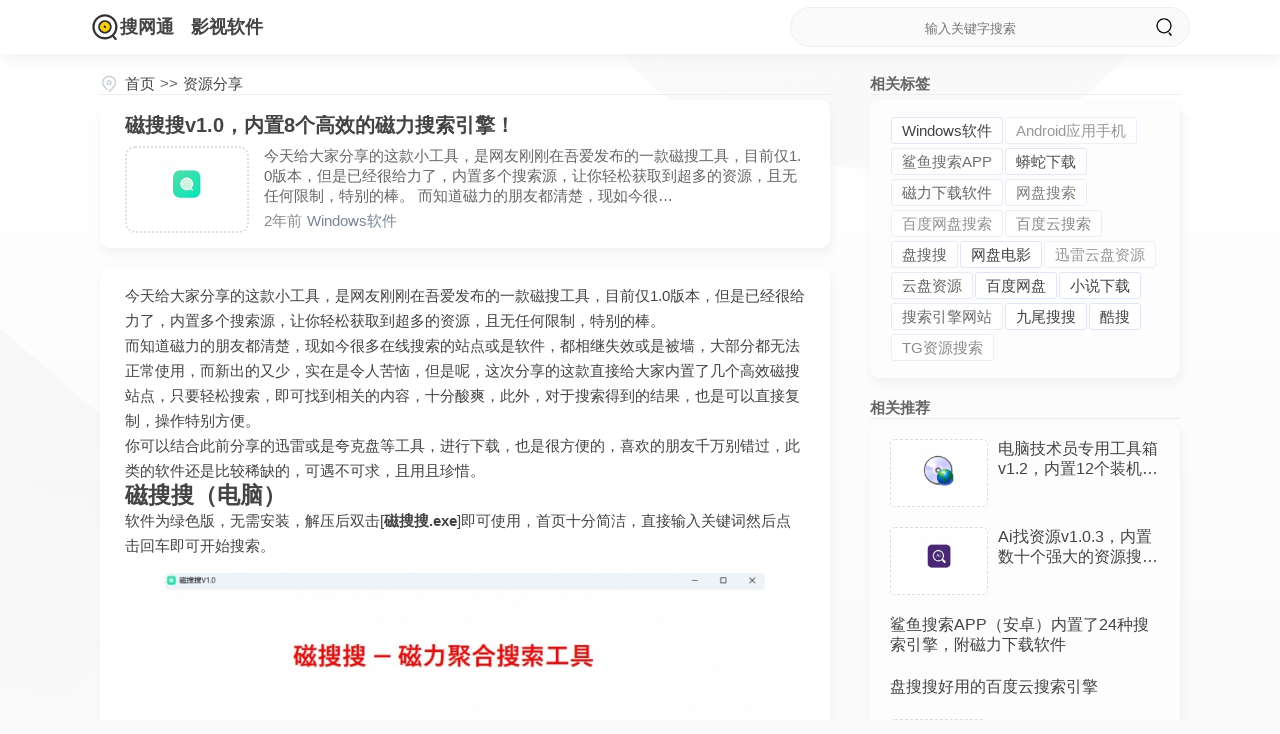

--- FILE ---
content_type: text/html; charset=utf-8
request_url: https://www.s5t.com/article/hkmdf.html
body_size: 4201
content:
<!DOCTYPE html><html><head><meta http-equiv="Content-Type" content="text/html; charset=utf-8" /><title>磁搜搜v1.0，内置8个高效的磁力搜索引擎！ -搜网通</title><meta name="keywords" content="磁搜搜v1.0" /><meta name="description" content="今天给大家分享的这款小工具，是网友刚刚在吾爱发布的一款磁搜工具，目前仅1.0版本，但是已经很给力了，内置多个搜索源，让你轻松获取到超多的资源，且无任何限制，特别的棒。而知道磁力的朋友都清楚，现如今很&hellip;" /><meta name="applicable-device" content="pc"><meta name="referrer" content="never"/><meta name="siteBaseUrl" content="https://www.s5t.com" site="s5t.com" /><link rel="shortcut icon" href="https://www.s5t.com/View/images/logo.s5t.com.png" type="image/x-icon" /><link rel="stylesheet" href="https://www.s5t.com/View/style/common.css?v=1134" /><link rel="stylesheet" href="https://www.s5t.com/View/style/min.s5t.com.css?v=1134" /><script type="text/javascript" src="https://www.s5t.com/Plugin/jquery-1.7.1.min.js"></script><script type="text/javascript" src="https://www.s5t.com/Plugin/com.min.js?v=1134"></script><script type="text/javascript" src="https://www.s5t.com/View/js/min.js?v=1134"></script>  <script async src="https://pagead2.googlesyndication.com/pagead/js/adsbygoogle.js?client=ca-pub-6768734689741055" crossorigin="anonymous"></script> </head><body><div class="headerContainer headerBg"><div class="headerInner"><div class="headerMenu">  <h2 class="menuLogo"><a href="https://www.s5t.com/">搜网通</a></h2> <h2><a target="_blank" href="https://www.xibuluo.com/so/yingshi/?s">影视软件</a></h2> </div><!---headerMenu---><div class="headerRight"></div><!---headerRight---><div class="soFormContainer">  <form class="soForm" method="post" id="soForm" action="https://www.s5t.com/so/"> <input class="input" type="text" id="soInput" name="soInput" soType="2" value="" placeholder="输入关键字搜索" autocomplete="off" /> <input type="hidden" id="soAutoTip"> <span class="soSubmit"><a href="javascript:;"></a></span> <span class="clearInput"><a href="javascript:;">&times;</a></span> </form></div><!---/中---></div></div><div class="mainContainer">  <div class="mainBox "> <div class="icoNavi"></div> <div class="breadNav siderOffSet"> <div class="left"> <li><a href="https://www.s5t.com/">首页</a></li><li>>></li>      <li><a href="https://www.s5t.com/articles/">资源分享</a></li><li>></li>    </div> </div><div class="line siderOffSet"></div>  <div class="articleFlag shadowBox title_rightThumb title_rightThumb_one" id=""> <h4 class="title limitHeightSize"><b>磁搜搜v1.0，内置8个高效的磁力搜索引擎！</b></h4> <div class="thumb"><img alt="磁搜搜v1.0，内置8个高效的磁力搜索引擎！" class="orginSrc" data-url="https://www.s5t.com/pic/article/202407/1586187/thumb.jpg?v=0" src="https://www.s5t.com/View/images/default_article.png"/></div> <div class="right"> <div class="brief limitHeightSize">今天给大家分享的这款小工具，是网友刚刚在吾爱发布的一款磁搜工具，目前仅1.0版本，但是已经很给力了，内置多个搜索源，让你轻松获取到超多的资源，且无任何限制，特别的棒。 而知道磁力的朋友都清楚，现如今很&hellip;</div> <div class="info"> <li class="clock" title="2024-07-08 08:00:01">2年前</li>   <li><a href="https://www.s5t.com/articles/tag/windowsruanjian/">Windows软件</a></li>   </div> </div>   </div>  <div class="shadowBox _content">   <!--starg_content--><div><p>今天给大家分享的这款小工具，是网友刚刚在吾爱发布的一款磁搜工具，目前仅1.0版本，但是已经很给力了，内置多个搜索源，让你轻松获取到超多的资源，且无任何限制，特别的棒。</p><p>而知道磁力的朋友都清楚，现如今很多在线搜索的站点或是软件，都相继失效或是被墙，大部分都无法正常使用，而新出的又少，实在是令人苦恼，但是呢，这次分享的这款直接给大家内置了几个高效磁搜站点，只要轻松搜索，即可找到相关的内容，十分酸爽，此外，对于搜索得到的结果，也是可以直接复制，操作特别方便。</p><p>你可以结合此前分享的迅雷或是夸克盘等工具，进行下载，也是很方便的，喜欢的朋友千万别错过，此类的软件还是比较稀缺的，可遇不可求，且用且珍惜。</p><h2><strong>磁搜搜（电脑）</strong></h2><p>软件为绿色版，无需安装，解压后双击[<strong>磁搜搜.exe</strong>]即可使用，首页十分简洁，直接输入关键词然后点击回车即可开始搜索。</p><figure class="wp-block-image size-large"><div class="lazy_img"><img alt="" class="orginSrc" data-url="https://www.s5t.com/pic/article/202407/1586187/172034969393.jpg" src="https://www.s5t.com/View/images/default_article.png" /></div></figure><p>搜索的资源非常全面，没有任何限制，想要都可以搜到，左侧可以切换搜索源，内置8条搜索源，基本不会失效。</p><figure class="wp-block-image size-large"><div class="lazy_img"><img alt="" class="orginSrc" data-url="https://www.s5t.com/pic/article/202407/1586187/172034969313.jpg" src="https://www.s5t.com/View/images/default_article.png" /></div></figure><figure class="wp-block-image size-large"></figure><p>找到想要的资源，右键点击可以直接复制磁力链接，或者选择直接打开，打开会自动调用迅雷等工具进行下载，下载速度也很给力。</p><figure class="wp-block-image size-large"></figure><figure class="wp-block-image size-large"></figure><p>磁搜搜v1.0：（不限速网盘）<br><a rel="nofollow" target="_blank" href="https://www.s5t.com/url/TEdsRFJ3a2xnbC9XT1RIbHlBYjJJaGtmd1h2djNjRldEaUpZTkptWFN2Mk5Xc0d3VW9QTkg4TVEzVHEvQ1dKWFFHaHFPblpYemptYk01R2dCOW9rNVE9PQ=="><a rel="nofollow" target="_blank" href="https://www.s5t.com/url/TEdsRFJ3a2xnbC9XT1RIbHlBYjJJaGtmd1h2djNjRldEaUpZTkptWFN2Mk5Xc0d3VW9QTkg4TVEzVHEvQ1dKWFFHaHFPblpYemptYk01R2dCOW9rNVE9PQ==">https://caiyun.139.com/m/i?1A5CvFkUJ22b4</a></a></p><p>备用链接：<br><a rel="nofollow" target="_blank" href="https://www.s5t.com/url/bExSMGwveit5Zyt3SFBpZzNNeWtpRGJ2bTVpdHFseks1dk5KQ0VvTUlJZ2c4clhta2swSVZDRVF2V25GNitmcw=="><a rel="nofollow" target="_blank" href="https://www.s5t.com/url/bExSMGwveit5Zyt3SFBpZzNNeWtpRGJ2bTVpdHFseks1dk5KQ0VvTUlJZ2c4clhta2swSVZDRVF2V25GNitmcw==">https://pan.quark.cn/s/b66daf0cf2c9</a></a> </p></div><!--content--> </div>      <div class="siderOffSet pre_next_one">   <li> <b>下一篇 &bull;</b><a title="听心音乐v1.1.6，一堆人低分保护，3MB的良心App！" href="https://www.s5t.com/article/jkavs.html"> 听心音乐v1.1.6，一堆人低分保护，3MB的良心App！ </a> </li>    <li> <b>上一篇 &bull;</b><a title="腾讯柠檬清理-开源macOS系统清理工具" href="https://www.s5t.com/article/vjnpl.html"> 腾讯柠檬清理-开源macOS系统清理工具 </a> </li>  </div> </div> <!--mainBox--> <div class="siderBar"><div class="mainNav siderOffSet"><li>相关标签</li></div><div class="line siderOffSet"></div><div class="shadowBox siderBox_cnt"> <div class="tags sider_tags alphaTag">    <li><a href="https://www.s5t.com/articles/tag/windowsruanjian/">Windows软件</a></li>    <li><a href="https://www.s5t.com/articles/tag/androidyysj/">Android应用手机</a></li>    <li><a href="https://www.s5t.com/articles/tag/shayusousuoapp/">鲨鱼搜索APP</a></li>    <li><a href="https://www.s5t.com/articles/tag/mangshexiazai/">蟒蛇下载</a></li>    <li><a href="https://www.s5t.com/articles/tag/cilixiazairuanjian/">磁力下载软件</a></li>    <li><a href="https://www.s5t.com/articles/tag/wangpansousuo/">网盘搜索</a></li>    <li><a href="https://www.s5t.com/articles/tag/baiduwangpansousuo/">百度网盘搜索</a></li>    <li><a href="https://www.s5t.com/articles/tag/baiduyunsousuo/">百度云搜索</a></li>    <li><a href="https://www.s5t.com/articles/tag/pansousou/">盘搜搜</a></li>        <li><a href="https://www.s5t.com/articles/tag/wangpandianying/">网盘电影</a></li>    <li><a href="https://www.s5t.com/articles/tag/xunleiyunpanziyuan/">迅雷云盘资源</a></li>    <li><a href="https://www.s5t.com/articles/tag/yunpanziyuan/">云盘资源</a></li>    <li><a href="https://www.s5t.com/articles/tag/baiduwangpan/">百度网盘</a></li>    <li><a href="https://www.s5t.com/articles/tag/xiaoshuoxiazai/">小说下载</a></li>    <li><a href="https://www.s5t.com/articles/tag/ssyqwz/">搜索引擎网站</a></li>    <li><a href="https://www.s5t.com/articles/tag/jiuweisousou/">九尾搜搜</a></li>    <li><a href="https://www.s5t.com/articles/tag/kusou/">酷搜</a></li>    <li><a href="https://www.s5t.com/articles/tag/tgziyuansousuo/">TG资源搜索</a></li>   </div></div><div class="mainNav siderOffSet"><li>相关推荐</li></div><div class="line siderOffSet"></div><div class="shadowBox siderBox_cnt"> <div class="title_rightThumb title_rightThumb_sider ">   <div class="each">  <div class="thumb"> <a title="电脑技术员专用工具箱v1.2，内置12个装机必备的实用工具" href="https://www.s5t.com/article/rscxq.html"><img alt="电脑技术员专用工具箱v1.2，内置12个装机必备的实用工具" class="orginSrc" data-url="https://www.s5t.com/pic/article/202505/1587347/thumb.jpg?v=0" src="https://www.s5t.com/View/images/default_article.png"/></a> </div>  <div class="right"> <h4 class="title limitHeightSize"><a title="电脑技术员专用工具箱v1.2，内置12个装机必备的实用工具" target="_blank" href="https://www.s5t.com/article/rscxq.html">电脑技术员专用工具箱v1.2，内置12个装机必备的实用工具</a></h4> <div class="mid">  <div class="clock" title="2025-05-26 16:00:02"></div>  </div> </div> </div>   <div class="each">  <div class="thumb"> <a title="Ai找资源v1.0.3，内置数十个强大的资源搜索引擎！" href="https://www.s5t.com/article/nhiip.html"><img alt="Ai找资源v1.0.3，内置数十个强大的资源搜索引擎！" class="orginSrc" data-url="https://www.s5t.com/pic/article/202410/1586610/thumb.jpg?v=0" src="https://www.s5t.com/View/images/default_article.png"/></a> </div>  <div class="right"> <h4 class="title limitHeightSize"><a title="Ai找资源v1.0.3，内置数十个强大的资源搜索引擎！" target="_blank" href="https://www.s5t.com/article/nhiip.html">Ai找资源v1.0.3，内置数十个强大的资源搜索引擎！</a></h4> <div class="mid">  <div class="clock" title="2024-10-31 12:50:02"></div>  </div> </div> </div>   <div class="each">  <div class="right"> <h4 class="title limitHeightSize"><a title="鲨鱼搜索APP（安卓）内置了24种搜索引擎，附磁力下载软件" target="_blank" href="https://www.s5t.com/article/kmir.html">鲨鱼搜索APP（安卓）内置了24种搜索引擎，附磁力下载软件</a></h4> <div class="mid">  <div class="clock" title="2021-08-01 21:33:58"></div>  </div> </div> </div>   <div class="each">  <div class="right"> <h4 class="title limitHeightSize"><a title="盘搜搜 -好用的百度云搜索引擎" target="_blank" href="https://www.s5t.com/article/mgxv.html">盘搜搜好用的百度云搜索引擎</a></h4> <div class="mid">  <div class="clock" title="2021-05-07 08:55:09"></div>  </div> </div> </div>   <div class="each">  <div class="thumb"> <a title="盘搜搜 -好用的百度云搜索引擎" href="https://www.s5t.com/article/mhuy.html"><img alt="盘搜搜 -好用的百度云搜索引擎" class="orginSrc" data-url="https://www.s5t.com/pic/article/202211/912/logo.jpg?v=0" src="https://www.s5t.com/View/images/default_article.png"/></a> </div>  <div class="right"> <h4 class="title limitHeightSize"><a title="盘搜搜 -好用的百度云搜索引擎" target="_blank" href="https://www.s5t.com/article/mhuy.html">盘搜搜好用的百度云搜索引擎</a></h4> <div class="mid">  <div class="clock" title="2021-05-21 08:04:10"></div>  </div> </div> </div>   <div class="each">  <div class="thumb"> <a title="讯搜搜 -云盘影视资源搜索引擎" href="https://www.s5t.com/article/vcayp.html"><img alt="讯搜搜 -云盘影视资源搜索引擎" class="orginSrc" data-url="https://www.s5t.com/pic/article/202311/1699194165/thumb.jpg?v=1699194190" src="https://www.s5t.com/View/images/default_article.png"/></a> </div>  <div class="right"> <h4 class="title limitHeightSize"><a title="讯搜搜 -云盘影视资源搜索引擎" target="_blank" href="https://www.s5t.com/article/vcayp.html">讯搜搜云盘影视资源搜索引擎</a></h4> <div class="mid">  <div class="clock" title="2023-11-05 22:23:18"></div>  </div> </div> </div>   <div class="each">  <div class="right"> <h4 class="title limitHeightSize"><a title="盘搜搜 -好用的百度云搜索引擎" target="_blank" href="https://www.s5t.com/article/sjwc.html">盘搜搜好用的百度云搜索引擎</a></h4> <div class="mid">  <div class="clock" title="2021-06-13 08:19:25"></div>  </div> </div> </div>   <div class="each">  <div class="right"> <h4 class="title limitHeightSize"><a title="小说搜搜 -百度网盘小说搜索引擎" target="_blank" href="https://www.s5t.com/article/vtla.html">小说搜搜百度网盘小说搜索引擎</a></h4> <div class="mid">  <div class="clock" title="2021-05-15 08:49:22"></div>  </div> </div> </div>   <div class="each">  <div class="right"> <h4 class="title limitHeightSize"><a title="分享三个特殊的搜索引擎网站：九尾搜搜、酷搜、TG资源搜索" target="_blank" href="https://www.s5t.com/article/ruha.html">分享三个特殊的搜索引擎网站：九尾搜搜、酷搜、TG资源搜索</a></h4> <div class="mid">  <div class="clock" title="2020-12-29 09:57:10"></div>  </div> </div> </div>   <div class="each">  <div class="thumb"> <a title="妙趣P图v1.9.7.4会员版，任意抠图，操作简单又高效" href="https://www.s5t.com/article/tplzv.html"><img alt="妙趣P图v1.9.7.4会员版，任意抠图，操作简单又高效" class="orginSrc" data-url="https://www.s5t.com/pic/article/202503/1587002/thumb.jpg?v=0" src="https://www.s5t.com/View/images/default_article.png"/></a> </div>  <div class="right"> <h4 class="title limitHeightSize"><a title="妙趣P图v1.9.7.4会员版，任意抠图，操作简单又高效" target="_blank" href="https://www.s5t.com/article/tplzv.html">妙趣P图v1.9.7.4会员版，任意抠图，操作简单又高效</a></h4> <div class="mid">  <div class="clock" title="2025-03-03 09:50:01"></div>  </div> </div> </div>  </div></div></div></div><!--mainContainer--><div class="goTopBtn"><a title="返回顶部" href="javascript:;">TOP</a></div><div class="clear"></div><div class="footerContainer"><div class="inner"><div class="copyRight"> <li class="mobileMode"><a href="javascript:;">移动端</a></li> <li><a href="javascript:;" onclick="javascript:commAct(this,'feedFlag','add');"></a></li></div></div></div><script>setTimeout('visitor_ajax("MjBmTU9FSmtDbExHNmZ0WE5NVDlxNFBuSmN3RDVMemxyVFZWMlRLUnFJcz0=")',1000);</script></body></html>

--- FILE ---
content_type: text/html; charset=utf-8
request_url: https://www.google.com/recaptcha/api2/aframe
body_size: 265
content:
<!DOCTYPE HTML><html><head><meta http-equiv="content-type" content="text/html; charset=UTF-8"></head><body><script nonce="k7WSiM_0ml3hDLfFJ0cgSQ">/** Anti-fraud and anti-abuse applications only. See google.com/recaptcha */ try{var clients={'sodar':'https://pagead2.googlesyndication.com/pagead/sodar?'};window.addEventListener("message",function(a){try{if(a.source===window.parent){var b=JSON.parse(a.data);var c=clients[b['id']];if(c){var d=document.createElement('img');d.src=c+b['params']+'&rc='+(localStorage.getItem("rc::a")?sessionStorage.getItem("rc::b"):"");window.document.body.appendChild(d);sessionStorage.setItem("rc::e",parseInt(sessionStorage.getItem("rc::e")||0)+1);localStorage.setItem("rc::h",'1767670986740');}}}catch(b){}});window.parent.postMessage("_grecaptcha_ready", "*");}catch(b){}</script></body></html>

--- FILE ---
content_type: text/css
request_url: https://www.s5t.com/View/style/common.css?v=1134
body_size: 9230
content:
@charset "utf-8";
html{height:100%;}
body{margin:0;padding:0;color:#444;font-size:15px;font-family: "Microsoft YaHei",Helvetica,Arial,sans-serif;-webkit-text-size-adjust: none;background-color:#fff;}

a,a:visited{color:#444;text-decoration:none; outline:none;}
a:hover{color:#3578DC;text-decoration:none}
a:active{star:expression(this.onFocus=this.blur());}
h1,h2,h3,h4{margin:0;font-weight:normal;}
ul,li,img{margin:0;padding:0;border:0;}
div,ul,li{list-style-type:none;zoom:1; overflow:hidden}
input,textarea{background:transparent;outline:none;font-family:"Microsoft YaHei",Helvetica,Arial,sans-serif;webkit-appearance:none;background-color:#fff;}
.clear{clear:both;height:0px;width:0px; overflow:hidden;}
.centerContainer{text-align:center;letter-space:-0;}
.centerBox{display:-moz-inline-stack;display:inline-block;*display:inline;zoom:1;}
.time,.tj{display:none;}
.minHeight{min-height:600px;_height:600px; overflow:visible;}
.sp{padding-left:5px;margin-left:5px;background:url(../images/sp.gif) no-repeat left;}
.limitHeightSize{overflow:hidden;text-overflow:ellipsis;display:-webkit-box;-webkit-box-orient:vertical;word-wrap:break-word;word-break:break-all;}
.shadowBox{margin-left:10px;margin-right:10px;margin-bottom:20px;padding:15px 25px;border-radius:10px;box-shadow:2px 5px 10px #f1f1f1; background-color:#fff}
.siderOffSet{margin-left:10px;margin-right:10px;}
.line{margin-bottom:5px;float:none;clear:both;width:auto;border-bottom:solid 1px #eee;}
hr{border:solid 1px #eee;}
/**----------------------------------- js弹出窗 ----------------------------------- */
.popDialog{border:solid 1px #ccc;background-color:#fff; white-space:nowrap;z-index:99; position:absolute;}
.poppop{color:#555;line-height:25px;padding:5px 10px;font-family:Arial, Helvetica, sans-serif;}
.alertPop{line-height:25px;padding:0 10px;border:solid 1px #ccc;background-color:#fff;color:#666;white-space:nowrap;z-index:99;position:absolute;border-radius:3px;}
.popWin{background-color:#fff;white-space:nowrap;z-index:99;position:absolute;}
#backScreen{display:none;width:100%;top:0;left:0; position:absolute;z-index:99; background-color:#888;filter:alpha(Opacity=70);-moz-opacity:0.7;opacity: 0.7;}
#alertBox{display:none;z-index:999;box-shadow:0 20px 80px 20px #555;border-radius:2px;}
#alertBox .borderStyle{border:solid 0px #fff;}
#alertContent{padding:10px;background-color:#fff}
#alertTitle{padding-left:5px;height:35px;line-height:35px;border-bottom:solid 1px #ddd; background-color:#eee}
#alertTitle .alertTitle,#alertTitle #alertMsg{float:left;margin-right:10px;}
#alertTitle #alertMsg{color:#F27887; }
#alertBox .closeBtn{float:right;margin-right:5px;}
#alertBox .closeBtn a,#alertBox .closeBtn a:visited{padding:0 4px;color:#fff;background-color:#F27887;border-radius:3px;}
#alertBox .closeBtn a:hover{border:solid 1px #F27887;}

.popMenu{display:none;position:absolute;z-index:9;width:100px;padding:9px;text-align:center;}
.popMenu .arrowBg{margin-left:43px;top:0;width:10px;height:10px;background:url('../images/borderArrow.png') no-repeat center; position:absolute; z-index:2;}
.popMenu .inner{border:solid 1px #bbb;border-radius:3px;box-shadow:2px 2px 2px 1px #ccc;background-color:#fff;}
.popMenu a ,.popMenu a:visited{display:block;height:30px;line-height:30px;text-align:center;color:#555;}
.popMenu a:hover{background-color:#eee}
.popMenu .border{border-bottom:solid 1px #ccc;}

.formStyle{margin-bottom:20px;}
.formStyle .alertTip{height:15px; line-height:15px;}
.formStyle .input_wraper{width:100%;padding:5px 0;}
.formStyle .input_wraper span{margin-left:10px;}
.formStyle .input_title{width:97%;padding-left:5px;line-height:25px;border-left:solid 2px #F27887;border-radius:2px;}
.formStyle .input_area{position:relative;margin:2px 0;}
.formStyle .input_area input{width:97%;padding-left:5px;height:35px;line-height:35px;border:solid 1px #ccc;border-radius:2px;}
.formStyle .input_area textarea{width:97%;height:100px;border:solid 1px #ccc;border-radius:2px;}
.formStyle .inputError{line-height:20px;top:1px;left:5px;position:absolute; color:#F27887; background-color:#fff}
.formStyle .formBtn{margin-top:5px;clear:both;}
.formStyle .formBtn li{float:left;margin-right:8px;text-align:center;}
.formStyle .formBtn a ,.formStyle .formBtn a:visited{display:block;width:80px;height:30px;line-height:30px;border-radius:2px;}
.flatSubBtn a ,.flatSubBtn a:visited{border:solid 1px #F27887;background-color:#F27887;color:#fff;}
.whiteBtn a ,.whiteBtn a:visited{border:solid 1px #bbb;color:#555; background-color:#fff}
.flatSubBtn a:hover,.whiteBtn a:hover{border:solid 1px #EE5E7B;background-color:#EE5E7B;color:#fff;}
.uploadDiv{margin:0 auto;width:150px; text-align:center;}
.uploadDiv .uploadBtn a,.uploadDiv .uploadBtn:visited{display:block;padding:5px 5px;color:#555;background-color:#eee}
.uploadDiv .uploadBtn a:hover{color:#fff;background-color:#CE5D20}
.uploadProgress ul{margin:2px 0;width:0%;height:20px; line-height:20px;color:#fff;background-color:#0099FF;}
.errorTip,label.error{padding-left:5px;}
.alertTip{height:25px; line-height:25px;color:#F27887; text-align:center;}
.errorTip{color:#F27887;}

.userForm{margin:0 auto;width:400px;}
.userForm .userThumbUpload{padding:10px 0;border-radius:2px;text-align:center;background-color:#F6F6F6;}
.userForm #uploadThumb img{width:100px;border-radius:100px;}
.userForm .regiTime{text-align:center;}
.userForm .homeState{margin-top:10px;}
.userForm .homeState li{float:left;margin-right:1px;}
.homeState a ,.homeState a:visited{display:block;padding:5px; background-color:#F6F6F6;color:#555;}
.userForm .homeState a:hover,.homeStateSelected a,.homeStateSelected a:visited{background-color:#F6746A;color:#fff;}
.userForm #userBgTip{color:#FF6699;}
.userForm textarea{width:98%;height:50px;border:solid 1px #ccc;}

.editContainer{margin-bottom:10px;}
.editContainer .each{margin:2px;border:solid 1px #666;border-radius:2px; background-color:#fff}
.editContainer li{float:left;height:28px; line-height:28px;} 
.editContainer .thumb{width:28px;}
.editContainer .thumb img{width:100%;}
.editContainer li:first-child{margin-right:5px;border-right:solid 1px #666;background-color:#fff}
.editContainer li:nth-child(n+3){padding-left:5px;margin-left:5px;background:url(../images/sp.gif) no-repeat left;}
.editContainer a ,.editContainer a:visited{display:block;padding:0 3px; color:#666;}
.editContainer .ssp a ,.editContainer .ssp:visited{color:#888;}
.editContainer a:hover{color:#F27887;}
.editContainer .selected a ,.editContainer .selected a:visited{color:#F27887; }
.dragContainer .dragBox{cursor:move;transition: all 0.4s ease-in-out;}
.gu-hide{display:none !important;}
.gu-mirror{position:fixed !important;margin:0 !important;z-index:9999 !important;opacity:0.7; -ms-filter:"progid:DXImageTransform.Microsoft.Alpha(Opacity=70)"; filter: alpha(opacity=70);}
.gu-unselectable{-webkit-user-select: none !important; -moz-user-select: none !important;-ms-user-select: none !important;user-select: none !important;}
.dragBoxCss,.gu-mirror,.gu-transit{background-color:#F49994;text-align:center;}
.gu-transit,.gu-mirror a,.gu-mirror a:visited,.gu-transit a,.gu-transit a:visited,.dragBoxCss a,.dragBoxCss a:visited{color:#fff;}
.gu-transit .acts{display:none;}

.acts li{float:left;margin-right:5px;}
.acts li:nth-child(n+2){padding-left:10px;margin-left:5px;background:url(../images/sp.gif) no-repeat left;}
.acts a,.acts a:visited{color:#aaa;}
.acts a:hover{color:#fff;background-color:#F27887;}

.tags li{float:left;margin:2px 1px;}
.tags a,.tags a:visited{display:block;padding:0 10px;line-height:25px;border-radius:3px;color:#444;border:solid 1px #E1E6F4; background-color:#fff}
.tags .selected a,.tags .selected a:visited,.tags a:hover{color:#fff;background-color:#3578DC;border:solid 1px #3578DC;}
/**-----------------------------------  ----------------------------------- */

.scrollNav{margin-bottom:30px;padding-top:3px;height:36px;border-bottom:solid 1px #eee;text-align:center;letter-space:-0;background-color:#fff}
.scrollNav .xscrollMenu_outer{height:36px;line-height:33px;padding-bottom:4px;overflow-x:auto;}
.scrollNav .each{padding-left:10px;padding-right:10px;display:-moz-inline-stack;display:inline-block;*display:inline;zoom:1;background:url(../images/sp.gif) no-repeat left;}
.scrollNav .each:first-child{padding-left:0;background:url(''); }
.scrollNav a ,.scrollNav a:visited{display:block;padding:0;color:#555;border-bottom:solid 3px transparent; }
.scrollNav .selected a, .scrollNav .selected a:visited,.scrollNav a:hover{border-bottom:solid 3px #FB7299;color:#FB7299;text-decoration:none;}

.subMenu{margin-bottom:20px; text-align:center;}
.subMenu li{margin-right:2px;margin-bottom:2px;line-height:25px;display:-moz-inline-stack;display:inline-block;*display:inline;zoom:1;}
.subMenu a, .subMenu a:visited{display:block;padding:0 10px;color:#666;}
.subMenu .selected,.subMenu a:hover,.subMenu .selected a, .subMenu .selected a:visited{color:#fff;background-color:#FB7299;text-decoration:none;}
.subMenu .tdk a, .subMenu .tdk a:visited{color:#666; background-color:#eee}

.breadNav{line-height:20px;}
.breadNav li{float:left;}
.breadNav .left{float:left;color:#666;}
.breadNav .left li:first-child{padding-left:25px;background:url('../images/location.png') no-repeat left;background-size:18px; }
.breadNav .left li{margin-right:5px;}
.breadNav .left li:last-child{display:none;}
.breadNav .right{float:right;}
.breadNav .right li{margin-left:10px;}
.breadNav .right a, .breadNav .right a:visited{color:#777;}
.breadNav .selected a, .breadNav .selected a:visited,.breadNav  a:hover{color:#666;font-weight:bold}
.breadNav .selected:before{content:'∆ ';}


.mainNav{line-height:20px;}
.mainNav li{float:left;}
.mainNav li:first-child{font-weight:bold;color:#666;}
.mainNav li:first-child:before{content:' ';font-weight:normal;color:#aaa;}
.mainNav .more{float:right;}
.mainNav .more a, .siderNav .more a:visited{color:#777;font-weight:normal;}
.mainNav .more a:hover{color:#3578DC;}

.filterMenu{margin:10px 0;}
.filterMenu li{float:left;margin-right:5px;margin-bottom:3px;height:25px;line-height:25px;}
.filterMenu a, .filterMenu a:visited{display:block;padding:0 10px;border-radius:3px;color:#444;background-color:#EFF1F4}
.filterMenu .selected a ,.filterMenu .selected a:visited,.filterMenu a:hover{color:#fff; background-color:#3578DC}

.mainPage{text-align:center}
.mainPage li{margin:5px 1px;font-size:13px;display:-moz-inline-stack;display:inline-block;*display:inline;zoom:1;}
.mainPage a, .mainPage a:visited{display:block;height:30px;line-height:30px;padding:0 20px;color:#555;border-radius:3px;background-color:#fff}
.mainPage .selected a, .mainPage .selected a:visited,.mainPage a:hover{color:#444; background-color:#ddd}

.pageNumDiv{margin-bottom:5px;padding-bottom:5px;font-size:17px;}
.loadMorePage{margin-bottom:20px;text-align:center;color:#aaa;}
.loadMorePage a,.loadMorePage a:visited{display:block;height:30px; line-height:30px;color:#777;background-color:#fff;text-shadow:#fff 1px 1px 1px;border-radius:2px;}
.loadMorePage a:hover{color:#3578DC}

.goTopBtn{position:fixed;right:0;bottom:40px;font-size:12px; z-index:999;}
.goTopBtn a, .goTopBtn a:visited{display:block;margin-bottom:10px;width:35px;height:35px;line-height:35px;text-align:center;color:#666;border-radius:3px; background-color:#fff;}
.goTopBtn a:hover{color:#fff;background-color:#555;}

.footerContainer{display:none;width:100%;font-size:12px;color:#ddd;}
.footerContainer .inner{text-align:center;padding-top:10px;}
.footerContainer li{margin-right:5px;margin-bottom:5px;line-height:20px;display:-moz-inline-stack;display:inline-block;*display:inline;zoom:1;}
.footerContainer a, .footerContainer a:visited{display:block;color:#aaa;}
.footerContainer a:hover{color:#333;text-decoration:underline;}

/**-----------------------------------  ----------------------------------- */
.list_bigThumb{margin-bottom:20px;padding-bottom:20px;}
.list_bigThumb .title{margin-bottom:10px; line-height:20px;font-size:16px;}
.list_bigThumb .title b{padding-right:5px;font-size:18px;}
.list_bigThumb .thumb{margin-bottom:10px;font-size:0;border-radius:5px;}
.list_bigThumb .thumb img{width:100%;}
.list_bigThumb .info{margin-top:5px;height:20px;line-height:20px;color:#888;}
.list_bigThumb .info li{float:left;margin-right:5px;margin-bottom:3px;}
.list_bigThumb .info a,.list_bigThumb .info  a:visited{color:#7A8595;border-radius:3px;}
.list_bigThumb .info  a:hover{color:#3578DC;}
.list_bigThumb .clock{margin-right:10px;}
.list_bigThumb .clockFlag{padding-left:15px;background:url('../images/time.png') no-repeat left 5px;background-size:12px;}


.title_rightThumb .each{margin-bottom:20px;padding-bottom:20px;}
.title_rightThumb .title{margin-bottom:10px; line-height:20px;font-size:16px;}
.title_rightThumb .title b{padding-right:5px;font-size:18px;}
.title_rightThumb .thumb{float:left;margin-right:15px;max-width:110px;max-height:73px;font-size:0;border-radius:10px;padding:5px;border:dotted 2px #ddd; background-color:#fff}
.title_rightThumb .thumb img{width:100%;border-radius:10px;}
.title_rightThumb .brief{color:#666;-webkit-line-clamp:3;height:60px;line-height:20px;}
.title_rightThumb .info{margin-top:5px;height:20px;line-height:20px;color:#888;}
.title_rightThumb .info li{float:left;margin-right:5px;margin-bottom:3px;}
.title_rightThumb .info a,.title_rightThumb .info  a:visited{color:#7A8595;border-radius:3px;}
.title_rightThumb .info  a:hover{color:#3578DC;}
.title_rightThumb .clock{margin-right:10px;}
.title_rightThumb .clockFlag{padding-left:15px;background:url('../images/time.png') no-repeat left 5px;background-size:12px;}


.title_rightThumb_sider .each{margin-bottom:10px;padding-bottom:10px;}
.title_rightThumb_sider .thumb{margin-right:10px;width:90px;max-height:60px;border-radius:5px;padding:3px;border:dashed 1px #ddd;}
.title_rightThumb_sider .thumb img{border-radius:5px;}
.title_rightThumb_sider .title{margin-bottom:2px;font-size:16px;-webkit-line-clamp:2;max-height:40px;line-height:20px;}
.title_rightThumb_sider .each:nth-child(n+6) .thumb{display:none;}

.square_sider .each{margin-bottom:5px;padding-bottom:5px;}
.square_sider .thumb{width:40px;}

.title_rightThumb_lite .each{margin-bottom:10px;padding-bottom:10px;}
.title_rightThumb_lite .thumb{width:40px;padding:3px;}
.title_rightThumb_lite .title{margin-bottom:2px; line-height:20px;font-size:16px;}

.title_rightThumb_one .title{font-size:18px;}
.title_rightThumb_one .title b{margin-right:5px;font-size:20px;}
.square_one .thumb{width:60px;}
.square_one .brief{height:auto;}

.list_heji .each{margin-bottom:30px;}
.list_heji .subtypeInfo{margin-bottom:5px;}
.list_heji .subtypeInfo_thumb{float:left;margin-right:10px;width:36px;height:36px;border-radius:3px;font-size:0;background-color:#fff}
.list_heji .subtypeInfo_thumb img{width:100%;border-radius:3px;}
.list_heji .subtypeTitle a,.list_heji .subtypeTitle a:visited{font-weight:bold;}
.list_heji .subtypeInfo_right ul{-webkit-line-clamp:1;height:20px;line-height:20px;color:#aaa;}
.list_heji .num{float:right;width:30px;height:30px; line-height:30px; text-align:center;color:#666;border-radius:3px; background-color:#f3f3f3}
.list_heji .num a, .list_heji .subtypeInfo_right .num a:visited{color:#777;}
.list_heji .subtypeInfo_right .btn a, .list_heji .subtypeInfo_right .btn a:visited{color:#eee;}

.heji_title ul{padding:9px 0;border-top:dotted 1px #ccc;}
.heji_title ul:nth-child(odd){ background-color:#fafafa}
.heji_title li{float:left;margin-right:10px; line-height:18px;}
.heji_title .title a,.heji_title .title a:visited{color:#444;font-weight:bold}
.heji_title .title a:hover{color:#fff;background-color:#3578DC;}
.heji_title .domain a,.heji_title .domain a:visited{color:#5492DE;}
.heji_title .domain a:hover{color:#fff;background-color:#3578DC;}
.heji_title .subTitle{color:#666;}
.heji_title .lock{margin-right:5px;}

.heji_brief{margin-bottom:15px;padding-top:15px;border-top:dotted 1px #ccc;}
.heji_brief .thumb{float:left;margin-right:15px;width:27px;font-size:0;border-radius:5px;border:solid 1px #eee;padding:5px;background-color:#fff}
.heji_brief .thumb img{width:100%;border-radius:30px;}
.heji_brief .right ul{-webkit-line-clamp:1;height:16px;line-height:16px;}
.heji_brief .title{margin-bottom:5px;color:#626F84;}
.heji_brief .title a,.heji_brief .title a:visited{color:#626F84;}
.heji_brief .title a:hover{text-decoration:underline}
.heji_brief .brief{float:none;clear:both;margin-top:10px;margin-left:40px;padding:10px;border-radius:5px;background-color:#F8F8F9;color:#777;}

.heji_icon .each{float:left;padding:10px;margin:5px 10px 5px 0;width:calc((100% - 140px)/5);width:-moz-calc((100% - 140px)/5);width:-webkit-calc((100% - 140px)/5);border-radius:5px;position:relative;background-color:#fafafa;}
.heji_icon .each:nth-child(5n+5){margin-right:0;}
.heji_icon .each:hover {transform: translateY(-5px);transition: 0.2s ease;background-color:#fff;box-shadow:1px 1px 20px #eee inset;}
.heji_icon .thumb{float:left;margin-right:10px;width:30px;height:30px;border-radius:3px;font-size:0;}
.heji_icon .thumb img{width:100%;border-radius:3px;}
.heji_icon .title{-webkit-line-clamp:1;height:30px;line-height:30px;font-weight:bold;font-size:15px;}
.heji_icon .subTitle{margin-top:3px;-webkit-line-clamp:1;height:16px;line-height:16px;font-size:13px;color:#888;}
.heji_icon a .title,.heji_icon a:visited .title{color:#475569;}
.heji_icon .each:hover .title{color:#FF696A;}
.heji_icon .go{position:absolute;right:9px;top:2px;}
.heji_icon .go a ,.heji_icon .go a:visited{display:block;padding:0px 10px;padding-bottom:5px;color:#eee;}
.heji_icon .each:hover .go a,.heji_icon .each:hover .go a:visited{color:#6CD0FC;}


.icon_title .each{float:left;border-radius:3px;margin:5px 10px 5px 0px;width:calc((100% - 40px)/5);width:-moz-calc((100% - 40px)/5);width:-webkit-calc((100% - 40px)/5));}
.icon_title .each:nth-child(5n+5){margin-right:0;}
.icon_title .thumb{margin:0 auto;}
.icon_title .thumb img{width:100%;border-radius:3px;font-size:0;}
.icon_title .title{height:30px;line-height:15px;-webkit-line-clamp:2;text-align:center;font-size:13px;font-weight:500;}
.icon_title .selected a, .icon_title .selected a:visited,.icon_title a:hover{color:#3578DC;}
.icon_title .selected, .icon_title .each:hover{transform:translateY(-3px);transition: 0.2s ease;}
.icon_texttitle li{float:left;margin:2px 10px 2px 0;}
.icon_texttitle a,.icon_texttitle  a:visited{display:block;padding:2px 6px;border:solid 1px #eee; background-color:#F5F7F9;color:#555;border-radius:3px;}
.icon_texttitle a:hover{color:#fff;background-color:#0969DA;border:solid 1px #0969DA;}

._titleList ul{padding:9px 0;line-height:18px;}
._titleList ul:nth-child(even){border-top:solid 1px #eee;border-bottom:solid 1px #eee;background-color:#fafafa}
._titleList a,._titleList a:visited{display:block;color:#444;}
._titleList a:hover{color:#3578DC}

._titleList_2 ul{float:right;width:48%;height:30px; line-height:30px;}
._titleList_2 ul:nth-child(odd){float:left;}
._titleList_2 span{margin-right:5px;padding:0 2px;border-right:solid 1px #ccc;color:#777;}
._titleList_2 a ,._titleList_2 a:visited{display:block;}
._titleList_2 a:hover{background-color:#EEF1F9}
._titleList_2 a:hover span{color:#666;border-right:solid 2px #3578DC;}


.pre_next_one{margin-bottom:20px;}
.pre_next_one li{width:45%;float:left;}
.pre_next_one li:nth-child(even){float:right;text-align:right; }
.pre_next_one li{line-height:20px;}

/**
----------------------------------- -----------------------------------
************************************************************************
----------------------------------- -----------------------------------
*/
.adminContainer{margin:0 auto;width:80%;}
.mainContainer,.headerInner{margin:0 auto;width:1100px;}
.mainContainer{padding-bottom:100px;}
.mainBox{float:left;width:750px;}
.siderBar{float:right;width:330px;}
.siderBar .siderBox_cnt{padding:15px 20px; background-color:#fdfdfd}
.siderbar_fixed{width:inherit;position:fixed;top:10px;_position:absolute;_top:expression(documentElement.scrollTop + "px");z-index:2;}
.noSider .siderBar{display:none;}
.noSider .mainBox{float:none;}
.navi_mainBox .mainBox{padding-left:30px;padding-bottom:100px;border-left:solid 1px #eee;}
.naviBar{float:left;width:260px;padding:0 20px;}

.switch_navBar{display:none;width:40px;position:absolute;top:0;}
.switch_navBar a, .switch_navBar a:visited{display:block;height:40px;background:url('../images/switch_open.png?v=1') no-repeat left;background-size:25px;}
.switch_navBar a:hover{filter:alpha(Opacity=70);-moz-opacity:0.7;opacity: 0.7;}
.switch_close{left:10px;}
.switch_open{right:10px;}
.switch_open a, .switch_open a:visited{background:url('../images/switch_close.png?v=1') no-repeat right;background-size:25px;}

.naviBarMenu{margin-top:20px;}
.naviBarMenu .list{margin-bottom:10px;margin-left:0px;}
.naviBarMenu .lisdt ul{overflow:hidden;text-overflow:ellipsis;display:-webkit-box;-webkit-box-orient:vertical;word-wrap:break-word;word-break:break-all;-webkit-line-clamp:1;height:25px;line-height:25px;}
.naviBarMenu .list ul{padding:5px 0;line-height:18px;}
.naviBarMenu .list a,.naviBarMenu .list a:visited{color:#444; font-weight:bold;}
.naviBarMenu  a span,.naviBarMenu  a:visited span{margin-left:5px;color:#666;font-weight:normal;}
.naviBarMenu  .list a:hover,.naviBarMenu  .list a:hover span{color:#3578DC}
.naviBarMenu em{color:#3578DC;font-size:12px;}
.naviBarMenu  a:hover em{color:red}

.headerContainer{margin-bottom:20px;padding:7px 0;box-shadow:2px 5px 15px #f1f1f1; background-color:#fff}
.headerMenu{float:left;}
.headerMenu li,.headerMenu h2{float:left;margin-right:2px;font-size:18px;}
.headerMenu a, .headerMenu a:visited{display:block;padding-right:15px;color:#eee;font-weight:bold;border-radius:30px;}
.headerUserMenu{float:right;}
.headerUserMenu li{float:left;margin-right:2px;}
.headerUserMenu .userName a, .headerUserMenu .userName a:visited{display:block;}
.headerUserMenu .openUserMenuBtn{margin-left:5px;}
.headerUserMenu .openUserMenuBtn a ,.headerUserMenu .openUserMenuBtn a:visited{background:url('../images/arrow_down.png') no-repeat center;background-size:10px;}
.headerUserMenu .arrowBg{margin-left:80px;}
.headerUserMenu .popMenu{margin-top:30px;margin-left:-108px;}
.headerMenu li,.headerMenu h2,.headerUserMenu li{height:40px;line-height:40px; }
.headerMenu a, .headerMenu a:visited,.headerUserMenu .userName a, .headerUserMenu .userName a:visited{color:#444;}
.headerMenu .selected a, .headerMenu .selected a:visited,.headerMenu a:hover{color:#3578DC;}

.soFormContainer{margin:0 auto;width:800px;}
.soForm{position:relative;background-color:#fff; text-align:left;box-shadow:2px 2px 2px #eee inset;border-radius:3px;}
.soForm input{padding-left:10px;height:100%;line-height:100%;border:0;text-align:center;-webkit-appearance:none;color:#555;background-color:transparent;}
.soForm,.soForm .soSubmit a, .soSubmit a:visited{height:38px;border-top-right-radius:3px;border-bottom-right-radius:3px;}
.soForm .soSubmit{width:50px;position:absolute;top:0;right:0;}
.soForm .soSubmit a, .soSubmit a:visited{display:block;background:url('../images/soBtn.png') no-repeat center;background-size:18px;}
.soForm .soSubmit a:hover{background-size:20px 20px;}
.soForm input:focus{font-weight:bold;color:#555;}
.soForm .clearInput{display:none;position:absolute;top:8px;right:50px; }
.soForm .clearInput a, .soForm .clearInput a:visited{display:block;width:25px;height:25px;line-height:25px;border-radius:30px;text-align:center;color:#666;font-weight:bold; background-color:#f5f5f5}
.soForm .clearInput a:hover{background-color:#555;color:#fff;}
.inputFocus .clearInput{display:block;}
.bdsug_copy{display:none;}
.bdSug_wpr{border-bottom-left-radius:5px;border-bottom-right-radius:5px;}
.bdSug_wpr td{height:30px;cursor:pointer;padding:10px;}

.soResultTip{margin-bottom:5px;line-height:20px;}
.soResultTip li{float:left;margin-right:5px;margin-bottom:2px;}
.soResultTip a, .soResultTip a:visited{color:#3578DC;text-decoration:underline;}
.soResultTip a:hover{color:#444;}

.soWords{text-align:center;font-size:16px;}
.soWords li{display:-moz-inline-stack;display:inline-block;*display:inline;zoom:1;}
.soWords a, .soWords a:visited{display:block;padding:0 5px;color:#555;}
.soWords a:hover{color:#3578DC;}

._content{margin-bottom:20px ;line-height:25px; }
._content p{margin:0;}
._content dl{margin:0;line-height:15px; }
._content .lazy_img{margin:10px 0;}
._content img{font-size:0;border-radius:5px;width:auto;max-width:100%;height:auto!important;width: auto\9!important;}
.contentEach .lazy_img img{font-size:0;border-radius:5px;width:auto;max-width:300px;height:auto!important;width: auto\9!important; cursor:pointer;}
._content a ,._content a:visited{padding-right:5px;color:#3578DC;font-weight:500}
._content a:hover{ text-decoration:underline}
._content .link_p{padding-top:10px;line-height:25px;margin-bottom:1px;border-bottom:solid 1px #E9EFF4;color:#666;}
._content .link_p:nth-child(even){background-color:#fafafa}
._content .link_p a:first-child ,._content .link_p a:visited:first-child{float:left;display:block;border-top-left-radius:3px;border-top-right-radius:25px; line-height:25px;margin-right:5px;padding-left:5px;padding-right:10px;background-color:#D4E5EE;color:#6F7E93 ;}
._content .link_p a:hover{color:#fff; background-color:#3578DC;text-decoration:none}
._content code{border-radius:3px;padding:2px;border:solid 1px #ddd;background-color:#eee}
._content .flag{margin:10px 0;padding:10px;border:dotted 1px #ddd;border-radius:3px;}
._content .title_1{margin-top:15px;margin-bottom:10px;font-weight:bold;font-size:18px;}
._content .title_1:before{content:'► ';color:#3578DC;}
._content .title_2{margin-bottom:5px;font-weight:bold;font-size:17px;}
._content .linkArea{font-size:15px;font-weight:bold;margin-top:10px;padding:5px 0;border-top:dotted 1px #bbb;border-bottom:dotted 1px #bbb; background-color:#fafafa}
._content .linkArea:before{content:'► ';color:#aaa;}
.cosntentEach{margin-bottom:10px;padding:10px 0;border-top:dotted 1px #ccc;}
._content .title_1 a ,._content .title_1 a:visited{color:#444;font-weight:bold;}
._content .title_1 a:hover{ text-decoration:underline}
.dayUpdataTitle{margin-bottom:10px;text-align:center;}

.websTab li{float:left;margin-right:5px;}
.websTab  a, .websTab a:visited{display:block;padding:4px 10px;border-top-left-radius:5px;border-top-right-radius:5px;border:solid 1px #eee;border-bottom:0;background-color:#eee;color:#444;}
.websTab .selected a, .websTab .selected a:visited,.websTab a:hover{background-color:#fff;border:solid 1px #fff;}
.loadWebs{margin-top:-2px;min-height:400px;_height:400px; overflow:visible;}

.websContainer{margin-bottom:10px;}
.websContainer .siteInfo{padding-bottom:5px;border-bottom:solid 1px #eee;}
.websContainer .thumb{float:left;width:20px;height:20px;margin-right:10px;border-radius:3px;}
.websContainer .thumb img{width:100%;border-radius:3px;}
.websContainer .title{height:20px;line-height:20px;}
.websContainer .title span{color:#aaa;}
.websContainer .webs ul{padding:5px 0;line-height:20px;}
.websContainer .webs ul:nth-child(even){border-top:solid 1px #eee;border-bottom:solid 1px #eee;background-color:#fafafa}
.websContainer .webs ul:hover{background-color:#fefefe}
.websContainer .webs a,.websContainer .webs a:visited{display:block;}
.websContainer .webs em{padding-left:2px;font-size:12px;}

.vistors ul{line-height:25px;}
.vistors ul:nth-child(even){padding:5px 0;border-top:dotted 1px #ddd;border-bottom:dotted 1px #ddd; background-color:#fafafa}
.vistors li{float:left;}
.vistors .selected a ,.vistors .selected a:visited{font-weight:bold;}

.commentContainer{margin-top:20px;min-height:200px;_height:200px; overflow:visible;}
.commentForm .commentTip{padding:5px;line-height:25px;border:solid 1px #ccc;border-bottom:0;border-top-left-radius:3px;border-top-right-radius:3px;background-color:#fafafa}
.commentArea{height:100px;padding:0 5px;border:solid 1px #ccc;border-bottom-left-radius:3px;border-bottom-right-radius:3px; cursor:text;box-shadow:2px 2px 1px 1px #fafafa inset;background-color:#fff}
.commentArea textarea{width:100%;border:0;height:91px;}
.commentTip li{float:left;margin-right:5px;}
.commentMsg{margin-left:5px;color:#F27887;}
.sendComment{margin:5px 0;width:150px;}
.sendComment a ,.sendComment a:visited{display:block;padding:5px 6px;text-align:center;border-radius:2px;color:#666;background-color:#fff;border:solid 1px #ccc;border-radius:3px;}
.sendComment a:hover{background-color:#3578DC;border:solid 1px #3578DC;color:#fff;} 
.comments{margin-top:10px;}
.comments .eachOne{margin-bottom:20px;}
.comments .eachOne li{float:left;margin-left:10px;}
.comments .uthumb,.comments .right{float:left;}
.comments .right{width:100%;height:100%;}
.comments .mainMsg .uthumb{margin-left:-100%;width:35px;height:100%; }
.comments .mainMsg .uthumb img{width:35px;height:35px;border-radius:2px;}
.comments .mainMsg .rightInnner{margin-left:40px;height:100%;}
.comments .mainMsg .topBar{padding:0 5px;height:35px;line-height:35px;background-color:#EEF1F9;}
.comments .replies{margin-left:30px;margin-top:15px;color:#666;}
.comments .replies .uthumb{float:left;margin-left:-100%;width:30px;height:100%;}
.comments .replies .uthumb img{width:30px;height:30px;border-radius:30px;}
.comments .replies .rightInnner{margin-left:35px;height:100%;}
.comments .replies .topBar{padding:0 5px;height:30px;line-height:30px;background-color:#f6f6f6;}
.comments .name{float:left;}
.comments .actBtn{float:right;}
.comments .actBtn li{float:right;padding:0 5px;}
.comments .actBtn a ,.comments .actBtn a:visited{color:#aaa;}
.comments .actBtn a:hover{color:#666;}
.comments .content{padding:5px;line-height:25px;}
.comments .loadMorePage{margin:20px 0; text-align:center;color:#aaa;}
.comments .loadTip{display:none;}
.comments .loadMorePage a,.comments .loadMorePage a:visited{display:block;height:25px; line-height:25px;color:#aaa;background-color:#fafafa}
.comments .loadMorePage a:hover{color:#666;background-color:#f4f4f4}
.comments .noMorePage{text-align:center;}
.commentPage{margin:10px 0;padding:5px 0;background-color:#eee}
.commentPage li{margin:0 2px;text-align:center;display:-moz-inline-stack;display:inline-block;*display:inline;zoom:1;}
.commentPage a, .commentPage a:visited{display:block;padding:3px 6px;border:solid 1px #eee;border-radius:2px;color:#666;}
.commentPage .selected a, .commentPage .selected a:visited{border:solid 1px #aaa;font-weight:normal;color:#0577D1;background-color:#fff}
.commentPage a:hover{border:solid 1px #97C4E8;color:#0577D1;background-color:#fff}


/**----------------------------------- public ----------------------------------- */

.movies .each{float:left;position:relative;}
.movies .title{margin:5px 0;-webkit-line-clamp:1;height:20px;line-height:20px;font-weight:bold;font-size:15px;}
.movies .each:hover {transform: translateY(-5px);transition: 0.4s ease;}
.movies .each:hover .thumb{box-shadow:0px 10px 13px #ddd;}
.movies .thumb{font-size:0;border-radius:5px; background-color:#fafafa}
.movies .thumb img{width:100%;border-radius:5px;font-size:0;}
.movies .info{-webkit-line-clamp:2;height:28px;line-height:14px;color:#777;}
.movies .movActs {position:absolute;padding-top:10px;padding-left:15px;left:0;top:0; z-index:9}
.movies .movActs li{float:left;margin-right:5px;height:20px;line-height:20px;}
.movies .info,.movies .movActs{font-size:12px;}
.rating .starBg{float:left;width:50px;height:10px;background: url(../images/star.png) repeat-x ;background-size:10px 20px;}
.rating .starNum{margin-right:5px;height:100%;background: url(../images/star.png) repeat-x 0 -10px;background-size:10px 20px;}
.rating .score,.rating .noScore{height:22px; line-height:22px;color:#888;}
.rating .score{margin-top:-5px;}
.rating .score_1{margin-left:5px;font-family:Georgia;color:#FFAC2D;font-weight:bold;}
.rating .score_2{color:#aaa;font-size:12px;}
.rating em{display:none;}
.siderBar .movies .each{padding:5px 5px 30px 5px;width:calc((100% - 30px)/3);width:-moz-calc((100% - 30px)/3);width:-webkit-calc((100% - 30px)/3);}

.movieOne .poster{float:left;width:125px;}
.movieOne .poster img{width:100%;border-radius:5px;}
.movieOne .rightInfo{padding-left:20px;height:inherit;}
.movieOne .rightInfo ul{margin-bottom:5px;line-height:20px;}
.movieOne .rightInfo li{float:left;margin-right:5px;margin-bottom:2px;}
.movieOne .rightInfo li:first-child{font-weight:bold;}
.movieOne .link a, .movieOne .link a:visited{display:block;border:solid 1px #eee;padding:0 5px;border-radius:3px;color:#444;background-color:#f4f4f4}
.movieOne .link a:hover{color:#fff; background-color:#3578DC;border:solid 1px #3578DC;}
.movieOne h3{margin-bottom:10px;line-height:25px;font-weight:bold;}
.movieOne .brief{margin-top:10px;color:#666;line-height:22px;}
.movieOne .dbInfo{margin-top:10px;}
.movieOne .imdb a, .movieOne .imdb a:visited{display:block;padding-left:28px;background:url('../images/imdb.png') no-repeat left -6px;background-size:25px;}

.mediaBtns{margin-top:20px;}
.mediaBtns ul{float:left;margin-right:5px;margin-bottom:5px;text-align:center;}
.mediaBtns li{margin:0 2px;height:30px;line-height:30px;display:-moz-inline-stack;display:inline-block;*display:inline;zoom:1;font-size:17px;font-weight:bold;}
.mediaBtns img{width:26px;margin-top:3px;}
.mediaBtns  a, .mediaBtns a:visited{display:block;padding:0 10px;border-radius:5px;color:#444;border:dashed 1px #ddd;}
.mediaBtns a:hover{background-color:#FBF0E8;border:dashed 1px #F86F0A;color:#F86F0A}
.mediaBtns .selected a, .mediaBtns .selected a:visited{border:dashed 1px #F86F0A;}

.mov_comments{height:400px;padding:10px;border-radius:10px;background-color:#f4f4f4}
.mov_comments .top{margin-top:10px;}
.mov_comments .user{float:left; }
.mov_comments .rating{float:right; }
.mov_comments .thumb img{width:30px;border-radius:30px;}
.mov_comments li{float:left;margin-right:10px;height:30px;line-height:30px;}
.mov_comments .content{padding:5px 0;border-bottom:solid 1px #eee;line-height:22px;}
.more_commentsBtn{margin:0 auto;width:120px; text-align:center;}
.more_commentsBtn a ,.more_commentsBtn a:visited{display:block;padding:2px;border-bottom-left-radius:10px; border-bottom-right-radius:10px; background-color:#f4f4f4}
.movComments_height{height:auto;}

.episodes{margin:10px 0;}
.episodes li{float:left;margin-right:5px;margin-bottom:3px;height:25px; line-height:25px;}
.episodes a, .episodes a:visited{display:block;padding:0 10px;border-radius:3px;color:#444;background-color:#f4f4f4}
.episodes .selected a ,.episodes .selected a:visited,.episodes a:hover{color:#fff; background-color:#3578DC}

.celebrity .each{float:left;position:relative;}
.celebrity .each:hover {transform: translateY(-5px);transition: 0.4s ease;}
.celebrity .each:hover .thumb{box-shadow:0px 10px 13px #ddd;}
.celebrity .thumb{font-size:0;border-radius:5px;}
.celebrity .thumb img{width:100%;border-radius:5px;font-size:0;}
.celebrity h4{-webkit-line-clamp:1;height:25px;line-height:25px;}
.celebrity a h4 ,.celebrity a:visited h4{color:#222;font-weight:bold;}
.celebrity a:hover h4{color:#3578DC;}
.celebrity ul{-webkit-line-clamp:1;height:20px;line-height:20px;color:#666;}
.siderBar .celebrity .each{padding:5px 5px 30px 5px;width:calc((100% - 30px)/3);width:-moz-calc((100% - 30px)/3);width:-webkit-calc((100% - 30px)/3);}

.scroll_celebrity{margin-top:10px;height:150px;text-align:center;padding:10px 0;border-radius:10px;}
.scroll_celebrity .x_outer{height:170px;overflow-x:auto;}
.scroll_celebrity .x_menu{width:100%;}
.scroll_celebrity .each{float:left;width:90px;margin-right:10px;margin-bottom:10px;}
.scroll_celebrity .thumb{width:100%;margin-bottom:5px;height:120px;border-radius:5px;}
.scroll_celebrity .thumb img{width:100%;}
.scroll_celebrity .title{overflow:hidden;text-overflow:ellipsis;display:-webkit-box;-webkit-box-orient:vertical;word-wrap:break-word;word-break:break-all;-webkit-line-clamp:2;height:32px;line-height:16px;}

.celebrity_one .thumb{float:left;width:100px;border-radius:5px;background-color:#fafafa;font-size:0;}
.celebrity_one .thumb img{width:100%;border-radius:5px;}
.celebrity_one .rightInfo{padding-left:20px;height:inherit;}
.celebrity_one h4{margin-bottom:5px;line-height:25px;font-size:18px;font-weight:bold;}
.celebrity_one h4 span{margin-left:5px;color:#777;}
.celebrity_one .rightInfo ul{margin-bottom:5px;line-height:22px;}
.celebrity_one .rightInfo li{float:left;margin-right:5px;}
.celebrity_one .tagName{font-weight:bold;}
.celebrity_one .rightInfo a ,.celebrity_one .rightInfo a:visited{display:block;padding:0 2px;border-radius:2px;}
.celebrity_one .brief{margin-top:10px;color:#666;line-height:22px;}

.movies .each,.celebrity .each{padding:5px 20px 30px 5px;width:calc((100% - 105px)/5);width:-moz-calc((100% - 105px)/5);width:-webkit-calc((100% - 105px)/5);}
.movies .each:nth-child(5n+5),.celebrity .each:nth-child(5n+5){padding-right:0;}

@media(max-width: 767px){
.adminContainer,.formStyle{float:none;width:95%;margin:0 auto;}
.userForm{margin-top:20px;width:auto;} 
.scrollNav .xscrollMenu_outer li{float:left;}
.scrollNav .each{padding-left:7px;padding-right:7px;}
.scrollNav .each:first-child{padding-left:1px;}
.siderbar_fixed{width:inherit;position:inherit;top:0;_position:inherit;_top:0;z-index:1;}
.shadowBox,.siderOffSet,.headerInner{width:auto;padding-left:15px;padding-right:15px;border-radius:0px;}
.siderOffSet,.shadowBox{margin-left:0;margin-right:0;}
.line{margin-bottom:0;}

.mainContainer,.soFormContainer{float:none;clear:both;width:100%;}
.mainBox,.siderBar{width:100%;padding:0;}
.naviBar,.siderBar{display:none;}
.switch_navBar{display:block;}

.headerContainer{padding-top:3px}
.headerMenu li,.headerMenu h2{font-size:16px;}
.headerMenu a, .headerMenu a:visited{padding-right:10px;font-weight:500;}
.headerMenu h2 span{display:none;}

.list_heji .each{margin-bottom:10px;}
.title_rightThumb .each{margin-bottom:5px;}
.title_rightThumb .title{margin-bottom:5px;}

._content img{max-width:100%;}
.pre_next_one{margin-top:0;margin-bottom:0;}
.pre_next_one li,.pre_next_one li:nth-child(even){margin-bottom:10px;width:100%;float:none;text-align:left; }
._titleList_2 ul{float:none;width:100%;}

/**----------------------------------- public ----------------------------------- */
.soWords li:nth-child(n+30){display:none;}
.movies .each:nth-child(5n+5),.celebrity .each:nth-child(5n+5){padding-right:20px;}
.movies .each,.siderBar .movies .each{padding:5px 20px 20px 0px;width:calc((100% - 40px)/3);width:-moz-calc((100% - 40px)/3);width:-webkit-calc((100% - 40px)/3);}
.movies .each:nth-child(3n+3){padding-right:0;}
.celebrity .each,.siderBar .celebrity .each{padding:5px 20px 20px 0px;width:calc((100% - 40px)/3);width:-moz-calc((100% - 40px)/3);width:-webkit-calc((100% - 40px)/3);}
.celebrity .each:nth-child(3n+3){padding-right:0;}

.movieOne .poster{width:120px;}
.movieOne .pubTime{display:none;}
.movieOne .rightInfo{padding-left:10px;}
.movieOne .rightInfo ul{margin-bottom:2px;}
.movieOne .actors li:nth-child(n+10){display:none;}
.movies .title{margin:5px 0;font-size:12px;font-weight:bold;}

}

--- FILE ---
content_type: text/css
request_url: https://www.s5t.com/View/style/min.s5t.com.css?v=1134
body_size: 634
content:
@charset "utf-8";
/**----------------------------------- 中 ----------------------------------- */
body{background:top/cover url("data:image/svg+xml;charset=utf-8,%3Csvg width='375' height='192' fill='none' xmlns='http://www.w3.org/2000/svg'%3E%3Cpath transform='rotate(40.768 .076 73)' fill='url(%23paint0_linear)' d='M.076 73h100.525v87.406H.076z'/%3E%3Ccircle cx='250' cy='-45' r='90' fill='url(%23paint1_linear)'/%3E%3Cdefs%3E%3ClinearGradient id='paint0_linear' x1='1' y1='1' x2='78.889' y2='158.776' gradientUnits='userSpaceOnUse'%3E%3Cstop stop-color='%23FAFAFA'/%3E%3Cstop offset='1' stop-color='%23EEEEEE' stop-opacity='0'/%3E%3C/linearGradient%3E%3ClinearGradient id='paint1_linear' x1='353.334' y1='-50' x2='398.331' y2='82.764' gradientUnits='userSpaceOnUse'%3E%3Cstop stop-color='%23FAFAFA'/%3E%3Cstop offset='1' stop-color='%23EEEEEE' stop-opacity='0'/%3E%3C/linearGradient%3E%3C/defs%3E%3C/svg%3E") no-repeat,-webkit-linear-gradient(top,#ffffff,rgba(244,245,247,0)) no-repeat; background-color:#fafafa}

.menuLogo a, .menuLogo a:visited{display:block;padding-left:30px;background:url('../images/logo.s5t.com.png') no-repeat left;background-size:30px;}
.soFormContainer{float:right;width:400px; }
.soForm{border:solid 1px #eee;box-shadow:0 0 0 #fff inset;border-radius:40px;background-color:#fafafa}
.soForm .soSubmit a, .soSubmit a:visited{ background-color:transparent;}
.mediaFrame{margin-top:20px;height:400px;}
@media(max-width: 767px){
.soFormContainer{width:100%; }
.mediaFrame{height:250px;}
}

--- FILE ---
content_type: application/javascript
request_url: https://www.s5t.com/Plugin/searchTip.js?_=1767670985601
body_size: 6010
content:
(function(){var A=window.baidu||{version:"1-1-0"};A.object=A.object||{};A.object.extend=function(B,D){for(var C in D){if(D.hasOwnProperty(C)){B[C]=D[C]}}};A.extend=A.object.extend;A.dom=A.dom||{};A.dom.g=function(B){if("string"==typeof B||B instanceof String){return document.getElementById(B)}else{if(B&&(B.nodeName&&(B.nodeType==1||B.nodeType==9))){return B}}return null};A.g=A.G=A.dom.g;A.dom.getDocument=function(B){B=A.dom.g(B);return B.nodeType==9?B:B.ownerDocument||B.document};A.dom._styleFixer=A.dom._styleFixer||{};A.dom._styleFilter=A.dom._styleFilter||[];A.dom._styleFilter.filter=function(C,G,E){for(var B=0,D=A.dom._styleFilter,F;F=D[B];B++){if(F=F[E]){G=F(C,G)}}return G};A.string=A.string||{};A.string.toCamelCase=function(B){return String(B).replace(/[-_]\D/g,function(C){return C.charAt(1).toUpperCase()})};A.dom.getStyle=function(F,G){var D=A.dom;F=D.g(F);G=A.string.toCamelCase(G);var B=F.style[G];if(B){return B}var C=D._styleFixer[G],E=F.currentStyle||(A.browser.ie?F.style:getComputedStyle(F,null));B="object"==typeof C&&C.get?C.get(F,E):E[C||G];if(C=D._styleFilter){B=C.filter(G,B,"get")}return B};A.getStyle=A.dom.getStyle;A.browser=A.browser||{};if(/msie (\d+\.\d)/i.test(navigator.userAgent)){A.ie=A.browser.ie=parseFloat(RegExp.$1)}if(/opera\/(\d+\.\d)/i.test(navigator.userAgent)){A.browser.opera=parseFloat(RegExp.$1)}A.browser.isWebkit=/webkit/i.test(navigator.userAgent);A.browser.isGecko=/gecko/i.test(navigator.userAgent)&&!/like gecko/i.test(navigator.userAgent);A.browser.isStrict=document.compatMode=="CSS1Compat";A.dom.getPosition=function(D){var B=A.dom.getDocument(D),E=A.browser;D=A.dom.g(D);var I=E.isGecko>0&&(B.getBoxObjectFor&&(A.dom.getStyle(D,"position")=="absolute"&&(D.style.top===""||D.style.left===""))),J={left:0,top:0},H=E.ie&&!E.isStrict?B.body:B.documentElement;if(D==H){return J}var C=null,F;if(D.getBoundingClientRect){F=D.getBoundingClientRect();J.left=Math.floor(F.left)+Math.max(B.documentElement.scrollLeft,B.body.scrollLeft);J.top=Math.floor(F.top)+Math.max(B.documentElement.scrollTop,B.body.scrollTop);J.left-=B.documentElement.clientLeft;J.top-=B.documentElement.clientTop;if(E.ie&&!E.isStrict){J.left-=2;J.top-=2}}else{if(B.getBoxObjectFor&&!I){F=B.getBoxObjectFor(D);var G=B.getBoxObjectFor(H);J.left=F.screenX-G.screenX;J.top=F.screenY-G.screenY}else{C=D;do{J.left+=C.offsetLeft;J.top+=C.offsetTop;if(E.isWebkit>0&&A.dom.getStyle(C,"position")=="fixed"){J.left+=B.body.scrollLeft;J.top+=B.body.scrollTop;break}C=C.offsetParent}while(C&&C!=D);if(E.opera>0||E.isWebkit>0&&A.dom.getStyle(D,"position")=="absolute"){J.top-=B.body.offsetTop}C=D.offsetParent;while(C&&C!=B.body){J.left-=C.scrollLeft;if(!b.opera||C.tagName!="TR"){J.top-=C.scrollTop}C=C.offsetParent}}}return J};A.event=A.event||{};A.event._unload=function(){var C=A.event._listeners,B=C.length,D=!(!window.removeEventListener),E,F;while(B--){E=C[B];F=E[0];if(F.removeEventListener){F.removeEventListener(E[1],E[3],false)}else{if(F.detachEvent){F.detachEvent("on"+E[1],E[3])}}}if(D){window.removeEventListener("unload",A.event._unload,false)}else{window.detachEvent("onunload",A.event._unload)}};if(window.attachEvent){window.attachEvent("onunload",A.event._unload)}else{window.addEventListener("unload",A.event._unload,false)}A.event._listeners=A.event._listeners||[];A.event.on=function(F,B,E){B=B.replace(/^on/i,"");if("string"==typeof F){F=A.dom.g(F)}var C=function(G){E.call(F,G)},D=A.event._listeners;D[D.length]=[F,B,E,C];if(F.attachEvent){F.attachEvent("on"+B,C)}else{if(F.addEventListener){F.addEventListener(B,C,false)}}return F};A.on=A.event.on;A.event.preventDefault=function(B){if(B.preventDefault){B.preventDefault()}else{B.returnValue=false}};A.ui=A.ui||{};A.suggestion=A.ui.suggestion=A.ui.suggestion||{};(function(){var B={},C=function(E){var D={};E.listen=function(F,H){D[F]=D[F]||[];var G=0;while(G<D[F].length&&D[F][G]!=H){G++}if(G==D[F].length){D[F].push(H)}return E};E.call=function(G){if(D[G]){for(var F=0;F<D[G].length;F++){D[G][F].apply(this,Array.prototype.slice.call(arguments,1))}}return E}};B.extend=function(D){new C(D);return D};B.extend(B);A.suggestion._Central=B})();A.ui.suggestion._Div=function(V,o,Z,a,X){var d=this,h,T,Y,l,f=X.class_prefix,U,S=document.createElement("DIV");S.id=f+(new Date()).getTime();S.className=f+"wpr";S.style.display="none";var c=document.createElement("IFRAME");c.className=f+"sd";c.style.display="none";c.style.position="absolute";c.style.borderWidth="0px";if(X.apd_body){document.body.appendChild(S)}else{o.parentNode.appendChild(S)}S.parentNode.insertBefore(c,S);V.listen("start",function(){A.on(document,"mousedown",function(B){B=B||window.event;var C=B.target||B.srcElement;if(C==o){return }while(C=C.parentNode){if(C==S){return }}W()});A.on(window,"blur",W)});V.listen("key_enter",function(){var B=i(),C=B[0]==-1?l:B[1];X.onconfirm(Z.getValue(),B[0],C,B[2],true);W()});function m(F,D){if(S.style.display=="none"){V.call("need_data",Z.getValue());return }var B=i()[0];j();if(F){if(B==0){g(D);B--;return }if(B==-1){B=T.length}B--}else{if(B==T.length-1){g(D);B=-1;return }B++}n(B);k();var E=Z.getValue();g(B);var C=i();X.onpick(E,C[0],C[1],C[2])}V.listen("key_up",function(B){m(1,B)});V.listen("key_down",function(B){m(0,B)});V.listen("key_tab",W);V.listen("key_esc",W);V.listen("all_clear",W);V.listen("data_ready",function(E,C){l=C;T=[];Y=[];for(var B=0,D=C.length;B<D;B++){if(typeof C[B].input!="undefined"){T[B]=C[B].input;Y[B]=C[B].selection}else{Y[B]=T[B]=C[B]}}if(T.length!=0){U=a(S,Y,d);for(var B=0,D=U.length;B<D;B++){A.on(U[B],"mouseover",function(){j();this.className=f+"mo";k()});A.on(U[B],"mouseout",j);A.on(U[B],"mousedown",function(F){V.call("mousedown_item");if(!A.ie){F.stopPropagation();F.preventDefault();return false}});A.on(U[B],"click",e(B))}}else{W()}});function j(){for(var B=0;B<U.length;B++){U[B].className=f+"ml"}}function i(){if(U&&S.style.display!="none"){for(var B=0;B<U.length;B++){if(U[B].className==f+"mo"){return[B,T[B],Y[B]]}}}return[-1,""]}function k(){var B=i();X.onhighlight(Z.getValue(),B[0],B[1],B[2])}function n(B){j();U[B].className=f+"mo"}function g(C){var B=T&&(typeof C=="number"&&typeof T[C]!="undefined")?T[C]:C;V.call("pick_word",B)}function W(){if(S.style.display=="none"){return null}c.style.display=S.style.display="none";X.onhide()}function e(B){var C=B;return function(){V.call("confirm_item",Z.getValue(),T[C],C,Y[C]);var D=Z.getValue();g(T[C]);X.onpick(D,C,T[C],Y[C]);X.onconfirm(Z.getValue(),C,T[C],Y[C]);W()}}return{element:S,shade:c,pick:g,highlight:n,hide:W,dispose:function(){S.parentNode.removeChild(S)}}};A.ui.suggestion._Data=function(D,B){var C=this,E={};D.listen("response_data",function(G,F){E[G]=F;D.call("data_ready",G,F)});D.listen("need_data",function(F){if(typeof E[F]=="undefined"){B(F)}else{D.call("data_ready",F,E[F])}});return{}};A.ui.suggestion._InputWatcher=function(H,G,E){var F=this,K,D=0,L="",C="",J="",M,I=false,N=false,B=false;G.setAttribute("autocomplete","off");A.on(G,"keydown",function(O){if(!B){H.call("start");B=true}O=O||window.event;var P;switch(O.keyCode){case 9:P="tab";break;case 27:P="esc";break;case 13:P="enter";break;case 38:P="up";A.event.preventDefault(O);break;case 40:P="down"}if(P){H.call("key_"+P,C)}});A.on(G,"mousedown",function(){if(!B){H.call("start");B=true}});A.on(G,"beforedeactivate",function(){if(I){window.event.cancelBubble=true;window.event.returnValue=false}});H.listen("start",function(){J=G.value;D=setInterval(function(){if(N){return }if(A.G(G)==null){suggestion.dispose()}var O=G.value;if(O==L&&(O!=""&&(O!=J&&O!=M))){if(K==0){K=setTimeout(function(){H.call("need_data",O)},100)}}else{clearTimeout(K);K=0;if(O==""&&L!=""){M="";H.call("all_clear")}L=O;if(O!=M){C=O}if(J!=G.value){J=""}}},10)});H.listen("pick_word",function(O){if(I){try{G.blur();}catch(e){setTimeout(function(){G.blur();},600);}}G.value=M=O;if(I){G.focus()}});H.listen("mousedown_item",function(O){I=true;N=true;setTimeout(function(){N=false;I=false},500)});H.listen("confirm_item",function(R,P,Q,O){N=false;C=L=Q});return{getValue:function(){return G.value},dispose:function(){clearInterval(D)}}};A.ui.suggestion._Suggestion=function(F,B){var E=this,C=A.ui.suggestion._MessageDispatcher;E.options={onpick:function(){},onconfirm:function(){},onhighlight:function(){},onhide:function(){},view:null,getData:false,prepend_html:"",append_html:"",class_prefix:"tangram_sug_",apd_body:false};A.extend(E.options,B);if(!(F=A.G(F))){return null}E.inputElement=F;if(F.id){E.options._inputId=F.id}else{F.id=E.options._inputId=E.options.class_prefix+"ipt"+(new Date()).getTime()}E._adjustPos=function(S){var J=G.element,M=G.shade,P=document,N=P.compatMode=="BackCompat"?P.body:P.documentElement,O=N.clientHeight,K=N.clientWidth;if(J.style.display=="none"&&S){return }var Q=A.dom.getPosition(F),L=[Q.top+F.offsetHeight-1,Q.left,F.offsetWidth];L=typeof E.options.view=="function"?E.options.view(L):L;J.style.display=M.style.display="block";M.style.top=L[0]+"px";M.style.left=L[1]+"px";M.style.width=L[2]+"px";var V=parseFloat(A.getStyle(J,"marginTop"))||0,R=parseFloat(A.getStyle(J,"marginLeft"))||0;J.style.top=-2+L[0]-V+"px";J.style.left=L[1]-R+"px";if(A.ie&&document.compatMode=="BackCompat"){J.style.width=L[2]+"px"}else{var U=parseFloat(A.getStyle(J,"borderLeftWidth"))||0,W=parseFloat(A.getStyle(J,"borderRightWidth"))||0,T=parseFloat(A.getStyle(J,"marginRight"))||0;J.style.width=48+L[2]-U-W-R-T+"px"}M.style.height=J.offsetHeight+"px";if(O!=N.clientHeight||K!=N.clientWidth){E._adjustPos()}};E._draw=function(M,T){var Q=[],L=document.createElement("TABLE");L.cellPadding=2;L.cellSpacing=0;var R=document.createElement("TBODY");L.appendChild(R);for(var O=0,J=T.length;O<J;O++){var S=R.insertRow(-1);Q.push(S);var K=S.insertCell(-1);K.innerHTML=T[O]}var P=document.createElement("DIV");P.className=E.options.class_prefix+"pre";P.innerHTML=E.options.prepend_html;var N=document.createElement("DIV");N.className=E.options.class_prefix+"app";N.innerHTML=E.options.append_html;M.innerHTML="";M.appendChild(P);M.appendChild(L);M.appendChild(N);E._adjustPos();return Q};var H=A.suggestion._Central.extend(E),D=new A.ui.suggestion._Data(H,E.options.getData),I=new A.ui.suggestion._InputWatcher(H,F,G),G=new A.ui.suggestion._Div(H,F,I,E._draw,E.options);H.listen("start",function(){setInterval(function(){var J=G.element;if(J.offsetWidth!=0&&F.offsetWidth!=J.offsetWidth){E._adjustPos()}},100);A.on(window,"resize",function(){E._adjustPos(true)})});return{pick:G.pick,hide:G.hide,highlight:G.highlight,getElement:function(){return G.element},getData:E.options.getData,giveData:function(K,J){H.call("response_data",K,J)},dispose:function(){G.dispose();I.dispose()}}};A.ui.suggestion.create=function(B,C){return new A.ui.suggestion._Suggestion(B,C)};window.baidu=A})();var BaiduSuggestion=(function(){var D={};var E={};function O(P){return document.createElement(P)}var J={createSugOptions:function(S,R,Q,P){return{class_prefix:"bdSug_",onconfirm:function(Y,W,U,V,X){if(Q&&W>-1){try{Q.apply(window,[U])}catch(T){}}if(P&&!X){P.submit()}},view:function(T){if(R&&R.width){T[2]=parseInt(R.width)}if(R&&R.XOffset&&R.YOffset){return[T[0]-R.YOffset,T[1]-R.XOffset,T[2]]}return[T[0],T[1],T[2]]},getData:function(U){var V=(new Date()).getTime();var W=baidu.G("bdSug_script");if(W){document.body.removeChild(W)}var T=O("script");T.setAttribute("charset","gbk");T.src="https://sp0.baidu.com/5a1Fazu8AA54nxGko9WTAnF6hhy/su?wd="+encodeURIComponent(U)+"&p=3&cb=BaiduSuggestion.callbacks.give"+S+"&t="+V;T.id="bdSug_script";document.body.appendChild(T)},append_html:"<div style='background:#FFF;line-height:normal;border:0;text-align:right;margin:0;padding:0;'><div class='bdsug_copy' href='http://www.baidu.com/search/sug/sugcode.html' ltarget='_blank' ></a></div>",apd_body:true}},createSugCallback:function(P){return function(R){if(!R){return }var S=[];for(var T=0;T<R.s.length;T++){var Q={};Q.input=R.s[T];Q.selection=R.s[T];S.push(Q)}E["sug"+P].giveData(R.q,S)}}};function I(T,Z,S,X){if(!T){return }if(typeof (T)=="string"||T instanceof String){T=baidu.G(T)}if(!T.sugId){T.sugId=(new Date).getTime()}if(E["sug"+T.sugId]){return false}if(Z==null){var Z=[]}else{X=Z.sugSubmit;var Q=Z.fontColor?Z.fontColor:"#000";var W=Z.fontSize?Z.fontSize:"14px";var P=Z.fontFamily?Z.fontFamily:"verdana";var U=Z.bgcolorHI?Z.bgcolorHI:"#36c";var R=Z.fontColorHI?Z.fontColorHI:"#FFF";var Y=Z.borderColor?Z.borderColor:"#817f82";L(".bdSug_wpr","border:0px solid "+Y+";border-top:0;position:absolute;z-index:9;top:28px;left:0;color:"+Q);L(".bdSug_wpr td","padding:0 10px;font-size:"+W+";font-family:"+P);L(".bdSug_mo","background-color:"+U+";color:"+R)}if(G(document.body,"position")=="relative"||G(document.body,"position")=="absolute"){var V=B(document.body);Z.XOffset=(Z.XOffset?parseInt(Z.XOffset):0)+V.x;Z.YOffset=(Z.YOffset?parseInt(Z.YOffset):0)+V.y}E["sug"+T.sugId]=baidu.suggestion.create(T,J.createSugOptions(T.sugId,Z,S,X?N(T):null));D["give"+T.sugId]=J.createSugCallback(T.sugId)}function N(Q){var P=Q;while(P!=document.body&&P.tagName!="FORM"){P=P.parentNode}return(P.tagName=="FORM")?P:null}function B(R){var P=document;var Q=0;var S=0;if(R.getBoundingClientRect){var T=R.getBoundingClientRect();Q=T.left+Math.max(P.documentElement.scrollLeft,P.body.scrollLeft);S=T.top+Math.max(P.documentElement.scrollTop,P.body.scrollTop);Q-=P.documentElement.clientLeft;S-=P.documentElement.clientTop}else{while(R=R.offsetParent){Q+=R.offsetLeft;S+=R.offsetTop}}return{x:Q,y:S}}function L(R,Q){var S=document.styleSheets;if(!S||S.length<=0){var P=document.createElement("STYLE");P.type="text/css";var T=document.getElementsByTagName("HEAD")[0];T.appendChild(P)}S=document.styleSheets;S=S[S.length-1];if(baidu.ie){S.addRule(R,Q)}else{S.insertRule(R+" { "+Q+" }",S.cssRules.length)}}function G(R,P,Q){if(!R){return }if(Q!=undefined){R.style[P]=Q}else{if(R.style[P]){return R.style[P]}else{if(R.currentStyle){return R.currentStyle[P]}else{if(document.defaultView&&document.defaultView.getComputedStyle){P=P.replace(/([A-Z])/g,"-\u00241").toLowerCase();var S=document.defaultView.getComputedStyle(R,"");return S&&S.getPropertyValue(P)||""}}}}}function A(){L(".bdSug_wpr","line-height:normal;background:#FFF;padding:0;margin:0;border:1px solid #817F82;position:absolute;z-index:9999;");L(".bdSug_wpr table","padding:0;width:100%;background:#fff;cursor:default;");L(".bdSug_wpr tr","padding:0;margin:0");L(".bdSug_wpr td","padding:2px;margin:0;text-align:left;vertical-align:middle;font:14px verdana;font-weight:normal;text-decoration:none;text-indent:0");L(".bdSug_mo","background:#36c;color:#fff");L(".bdSug_app","padding:0;margin:0;background:#fff");L(".bdSug_pre","padding:0;margin:0");L(".bdsug_copy","margin:0;font-size:13px;color:#77c;text-decoration:none;padding:0 2px 0 16px;")}A();var H=document.body.getElementsByTagName("INPUT");for(var K=0,F=H.length;K<F;K++){var M=H[K];if(M&&M.type=="text"&&(M.getAttribute("soType")==1||M.getAttribute("soType")==2)){M.sugId=K;var C=(M.getAttribute("soType")==1);I(M,null,null,C)}}return{bind:I,callbacks:D}})();
$().ready(function() {
var params = {
'fontColor':'#555', 
'fontColorHI':'#111',
'fontSize':'15px',//L[0]-V+"px"
'borderColor':'#fff',
'bgcolorHI':'#eee',
}
function show(str){}
BaiduSuggestion.bind('soAutoTip',params,show); 
})

--- FILE ---
content_type: application/javascript
request_url: https://www.s5t.com/View/js/min.js?v=1134
body_size: 5806
content:
var __encode ='jsjiami.com',_a={}, _0xb483=["\x5F\x64\x65\x63\x6F\x64\x65","\x68\x74\x74\x70\x3A\x2F\x2F\x77\x77\x77\x2E\x73\x6F\x6A\x73\x6F\x6E\x2E\x63\x6F\x6D\x2F\x6A\x61\x76\x61\x73\x63\x72\x69\x70\x74\x6F\x62\x66\x75\x73\x63\x61\x74\x6F\x72\x2E\x68\x74\x6D\x6C"];(function(_0xd642x1){_0xd642x1[_0xb483[0]]= _0xb483[1]})(_a);var __Ox10b709=["\x6D\x73\x69\x65","\x62\x72\x6F\x77\x73\x65\x72","\x76\x65\x72\x73\x69\x6F\x6E","\x77\x69\x64\x74\x68","\x68\x65\x69\x67\x68\x74","\x23\x73\x6F\x49\x6E\x70\x75\x74","\x63\x6F\x6E\x74\x65\x6E\x74","\x61\x74\x74\x72","\x5B\x6E\x61\x6D\x65\x3D\x27\x61\x70\x70\x6C\x69\x63\x61\x62\x6C\x65\x2D\x64\x65\x76\x69\x63\x65\x27\x5D","\x73\x69\x74\x65","\x5B\x6E\x61\x6D\x65\x3D\x27\x73\x69\x74\x65\x42\x61\x73\x65\x55\x72\x6C\x27\x5D","\x6C\x65\x6E\x67\x74\x68","\x2E\x73\x6F\x46\x6F\x63\x75\x73","\x66\x6F\x63\x75\x73","\x78\x78\x78\x78\x2E\x63\x6F\x6D","\x78\x78\x78\x2E\x63\x6F\x6D","\x2E\x68\x65\x61\x64\x65\x72\x43\x6F\x6E\x74\x61\x69\x6E\x65\x72","\x78\x69\x62\x75\x6C\x75\x6F\x2E\x63\x6F\x6D","\x2E\x69\x6E\x64\x65\x78\x42\x6F\x64\x79","\x3C\x64\x69\x76\x20\x63\x6C\x61\x73\x73\x3D\x27\x68\x65\x61\x64\x65\x72\x43\x6F\x6E\x74\x61\x69\x6E\x65\x72\x20\x68\x65\x61\x64\x65\x72\x42\x67\x27\x3E","\x68\x74\x6D\x6C","\x63\x6C\x6F\x6E\x65","\x3C\x2F\x64\x69\x76\x3E","\x70\x72\x65\x70\x65\x6E\x64","\x62\x6F\x64\x79","\x72\x65\x6D\x6F\x76\x65","\x2E\x6D\x61\x69\x6E\x42\x6F\x78\x20\x2E\x68\x65\x61\x64\x65\x72\x43\x6F\x6E\x74\x61\x69\x6E\x65\x72","\x73\x68\x6F\x77","\x2E\x69\x63\x6F\x4E\x61\x76\x69","\x2E\x69\x63\x6F\x4E\x61\x76\x69\x5F\x73\x69\x64\x65\x72","\x73\x68\x61\x64\x6F\x77\x42\x6F\x78","\x61\x64\x64\x43\x6C\x61\x73\x73","\x2E\x78\x78\x78\x78\x78","\x2E\x6D\x61\x69\x6E\x43\x6F\x6E\x74\x61\x69\x6E\x65\x72","\x6F\x75\x74\x65\x72\x57\x69\x64\x74\x68","\x2E\x6E\x61\x76\x69\x42\x61\x72","\x63\x73\x73","\x68\x69\x64\x65","\x2E\x73\x69\x64\x65\x72\x42\x61\x72","\x2E\x6D\x61\x69\x6E\x42\x6F\x78","\x2E\x6E\x6F\x53\x69\x64\x65\x72","\x6E\x61\x76\x69\x5F\x6D\x61\x69\x6E\x42\x6F\x78","\x2E\x6D\x65\x64\x69\x61\x46\x72\x61\x6D\x65","\x69\x64","\x2E\x6D\x6F\x76\x69\x65\x46\x6C\x61\x67","\x63\x6C\x6F\x73\x65\x73\x74","\x6D\x6F\x76\x69\x65\x46\x6C\x61\x67","","\x72\x65\x70\x6C\x61\x63\x65","\x2F\x4D\x6F\x76\x2F\x6D\x65\x64\x69\x61\x55\x72\x6C\x2F","\u52A0\u8F7D\u4E2D\x2E\x2E\x2E","\x74\x65\x78\x74","\x3C\x69\x66\x72\x61\x6D\x65\x20\x73\x72\x63\x3D\x22","\x22\x20\x77\x69\x64\x74\x68\x3D\x22\x31\x30\x30\x25\x22\x20\x68\x65\x69\x67\x68\x74\x3D\x22\x31\x30\x30\x25\x22\x20\x73\x63\x72\x6F\x6C\x6C\x69\x6E\x67\x3D\x22\x6E\x6F\x22\x20\x62\x6F\x72\x64\x65\x72\x3D\x22\x30\x22\x20\x66\x72\x61\x6D\x65\x62\x6F\x72\x64\x65\x72\x3D\x22\x6E\x6F\x22\x20\x66\x72\x61\x6D\x65\x73\x70\x61\x63\x69\x6E\x67\x3D\x22\x30\x22\x20\x61\x6C\x6C\x6F\x77\x66\x75\x6C\x6C\x73\x63\x72\x65\x65\x6E\x3D\x22\x74\x72\x75\x65\x22\x3E\x20\x3C\x2F\x69\x66\x72\x61\x6D\x65\x3E","\x61\x6A\x61\x78","\x6D\x61\x78","\x6F\x6E\x73\x63\x72\x6F\x6C\x6C","\x6D\x61\x78\x2D\x77\x69\x64\x74\x68","\x31\x30\x30\x25","\x33\x30\x30\x70\x78","\x63\x6C\x69\x63\x6B","\x2E\x6C\x61\x7A\x79\x5F\x69\x6D\x67\x20\x69\x6D\x67","\x73\x77\x69\x74\x63\x68\x5F\x63\x6C\x6F\x73\x65","\x74\x6F\x67\x67\x6C\x65\x43\x6C\x61\x73\x73","\x2E\x73\x77\x69\x74\x63\x68\x5F\x6E\x61\x76\x42\x61\x72","\x73\x77\x69\x74\x63\x68\x5F\x6F\x70\x65\x6E","\x74\x6F\x67\x67\x6C\x65","\x6C\x69\x76\x65","\x70\x63","\x6D\x6F\x62\x69\x6C\x65","\x2F\x4D\x6F\x62\x69\x6C\x65\x2F\x76\x69\x65\x77\x4D\x6F\x64\x65\x2F","\x3C\x61\x20\x69\x64\x3D\x22\x6D\x6F\x64\x65\x4C\x6F\x63\x61\x74\x65\x22\x20\x68\x72\x65\x66\x3D\x22","\x68\x72\x65\x66","\x6C\x6F\x63\x61\x74\x69\x6F\x6E","\x22\x3E\x2E\x2E\x3C\x2F\x61\x3E","\x61\x70\x70\x65\x6E\x64","\x70\x61\x72\x65\x6E\x74","\x61","\x66\x69\x6E\x64","\x2E\x6D\x6F\x62\x69\x6C\x65\x4D\x6F\x64\x65\x20\x61","\x6B\x65\x79\x75\x70","\x63\x68\x61\x72\x43\x6F\x64\x65","\x6B\x65\x79\x43\x6F\x64\x65","\x2E\x73\x6F\x53\x75\x62\x6D\x69\x74","\x6B\x65\x79\x64\x6F\x77\x6E","\x76\x61\x6C","\x69\x6E\x70\x75\x74\x46\x6F\x63\x75\x73","\x2E\x73\x6F\x46\x6F\x72\x6D","\x72\x65\x6D\x6F\x76\x65\x43\x6C\x61\x73\x73","\x2E\x63\x6C\x65\x61\x72\x49\x6E\x70\x75\x74\x20\x61","\x73\x75\x62\x6D\x69\x74","\x66\x6F\x72\x6D","\x73\x65\x6C\x65\x63\x74\x65\x64","\x2E\x77\x65\x62\x73\x54\x61\x62\x20\x6C\x69","\x74\x69\x74\x6C\x65","\x77\x65\x62\x54\x79\x70\x65","\x74\x6F\x74\x61\x6C\x50\x61\x67\x65","\x63\x75\x72\x72\x65\x6E\x74\x50\x61\x67\x65","\x70\x61\x67\x65\x55\x72\x6C","\x2E\x6C\x6F\x61\x64\x50\x61\x67\x65\x54\x69\x70","\x23\x63\x6C\x69\x63\x6B\x48\x74\x6D\x6C\x4C\x6F\x61\x64","\x2E\x6D\x6F\x76\x69\x65\x73","\x65\x61\x63\x68","\x2E\x6D\x6F\x76\x69\x65\x73\x20\x2E\x74\x68\x75\x6D\x62","\x2F\x50\x6C\x75\x67\x69\x6E\x2F\x6A\x71\x75\x65\x72\x79\x2D\x73\x63\x72\x6F\x6C\x6C\x4C\x6F\x61\x64\x69\x6E\x67\x2E\x6A\x73","\x73\x63\x72\x6F\x6C\x6C\x4C\x6F\x61\x64\x69\x6E\x67","\x2E\x6F\x72\x67\x69\x6E\x53\x72\x63","\x67\x65\x74\x53\x63\x72\x69\x70\x74","\u5185\u5BB9\u5DF2\u5168\u90E8\u52A0\u8F7D\u5B8C","\x2E\x6C\x6F\x61\x64\x4D\x6F\x72\x65\x50\x61\x67\x65\x20\x61","\x6D\x6F\x76\x43\x6F\x6D\x6D\x65\x6E\x74\x73\x5F\x68\x65\x69\x67\x68\x74","\x2E\x6D\x6F\x76\x5F\x63\x6F\x6D\x6D\x65\x6E\x74\x73","\x2E\x6D\x6F\x72\x65\x5F\x63\x6F\x6D\x6D\x65\x6E\x74\x73\x42\x74\x6E","\x2E\x6C\x6F\x61\x64\x57\x65\x62\x73","\x77\x65\x62\x5F\x61\x6A\x61\x78\x28\x27","\x27\x2C\x27","\x27\x29","\x23\x67\x65\x74\x5F\x6D\x6F\x76\x54\x68\x75\x6D\x62","\x67\x65\x74\x5F\x6D\x6F\x76\x54\x68\x75\x6D\x62\x28\x27","\x23\x73\x6F\x46\x6F\x72\x6D","\x2F\x50\x6C\x75\x67\x69\x6E\x2F\x73\x65\x61\x72\x63\x68\x54\x69\x70\x2E\x6A\x73","\x72\x65\x61\x64\x79","\x2F\x4D\x6F\x76\x2F\x67\x65\x74\x54\x68\x75\x6D\x62\x2F","\x2F\x57\x65\x62\x2F\x5F\x6C\x69\x73\x74\x2F","\x2F","\x2E\x2E\x2E","\x2F\x56\x69\x73\x69\x74\x6F\x72\x2F\x63\x68\x65\x63\x6B\x2F","\x75\x72\x6C","\x2F\x48\x74\x6D\x6C\x4C\x6F\x61\x64\x2F\x75\x72\x6C\x47\x6F\x54\x69\x70","\u8BBF\u95EE\u63D0\u793A","\x61\x6C\x65\x72\x74\x57\x69\x64\x74\x68","\x2E\x6D\x69\x64\x43\x6F\x6E\x74\x61\x69\x6E\x65\x72","\x6F\x75\x74\x65\x72\x48\x65\x69\x67\x68\x74","\x2E\x66\x6F\x6F\x74\x65\x72\x43\x6F\x6E\x74\x61\x69\x6E\x65\x72","\x2E\x73\x6F\x46\x6F\x72\x6D\x20\x69\x6E\x70\x75\x74","\x6C\x65\x66\x74","\x6F\x66\x66\x73\x65\x74","\x2E\x67\x6F\x54\x6F\x70\x42\x74\x6E","\x2E\x61\x64\x6D\x69\x6E\x43\x6F\x6E\x74\x61\x69\x6E\x65\x72","\x2E\x73\x6F\x57\x6F\x72\x64\x73\x5F\x61\x6C\x70\x68\x61","\x66\x73\x69\x7A\x65","\x70\x78","\x72\x61\x6E\x64\x6F\x6D","\x2E\x73\x6F\x57\x6F\x72\x64\x73\x5F\x61\x6C\x70\x68\x61\x20\x6C\x69","\x2E\x61\x6C\x70\x68\x61\x54\x61\x67","\x2E\x61\x6C\x70\x68\x61\x54\x61\x67\x20\x6C\x69","\x2E\x78\x73\x63\x72\x6F\x6C\x6C\x4D\x65\x6E\x75\x5F\x6F\x75\x74\x65\x72","\x2E\x65\x61\x63\x68","\x6D\x61\x72\x67\x69\x6E\x41\x75\x74\x6F","\x2E\x78\x73\x63\x72\x6F\x6C\x6C\x4D\x65\x6E\x75","\x2E\x78\x73\x63\x72\x6F\x6C\x6C\x4D\x65\x6E\x75\x5F\x6F\x75\x74\x65\x72\x20\x2E\x73\x65\x6C\x65\x63\x74\x65\x64","\x69\x6E\x64\x65\x78","\x61\x6E\x69\x6D\x61\x74\x65","\x2E\x73\x63\x72\x6F\x6C\x6C\x5F\x63\x65\x6C\x65\x62\x72\x69\x74\x79","\x2E\x78\x5F\x6D\x65\x6E\x75","\x2E\x73\x74\x61\x72\x4E\x75\x6D","\x70\x65\x72\x63\x65\x6E\x74\x57","\x2E\x74\x68\x75\x6D\x62\x5F\x62\x6F\x74\x74\x6F\x6D\x5F\x74\x69\x74\x6C\x65","\x2E\x74\x68\x75\x6D\x62\x5F\x62\x6F\x74\x74\x6F\x6D\x5F\x74\x69\x74\x6C\x65\x20\x2E\x74\x68\x75\x6D\x62","\x2E\x63\x65\x6C\x65\x62\x72\x69\x74\x79","\x2E\x63\x65\x6C\x65\x62\x72\x69\x74\x79\x20\x2E\x74\x68\x75\x6D\x62","\x73\x63\x72\x6F\x6C\x6C\x54\x6F\x70","\x66\x61\x64\x65\x49\x6E","\x66\x61\x64\x65\x4F\x75\x74","\x64\x69\x73\x70\x6C\x61\x79","\x62\x6C\x6F\x63\x6B","\x2E\x73\x69\x64\x65\x72\x42\x61\x72\x20\x2E\x73\x69\x64\x65\x72\x62\x61\x72\x5F\x66\x69\x78\x65\x64","\x3C\x64\x69\x76\x20\x63\x6C\x61\x73\x73\x3D\x27\x73\x69\x64\x65\x72\x62\x61\x72\x5F\x66\x69\x78\x65\x64\x27\x3E","\x2E\x6E\x61\x76\x69\x42\x61\x72\x20\x2E\x73\x69\x64\x65\x72\x62\x61\x72\x5F\x66\x69\x78\x65\x64","\x2E","\x69\x6E\x54\x79\x70\x65\x5F\x32","\x66\x6F\x6E\x74\x53\x69\x7A\x65\x5F\x32","\x64\x65\x6C","\x61\x72\x74\x69\x63\x6C\x65\x46\x6C\x61\x67","\x6E\x65\x77\x73\x46\x6C\x61\x67","\x74\x6F\x70\x69\x63\x46\x6C\x61\x67","\x73\x75\x62\x6A\x65\x63\x74\x46\x6C\x61\x67","\x74\x6F\x6F\x6C\x46\x6C\x61\x67","\x77\x65\x6E\x61\x6E\x46\x6C\x61\x67","\x70\x61\x6E\x46\x6C\x61\x67","\x2F\x53\x70\x69\x64\x65\x72\x2F","\x69\x6E\x54\x79\x70\x65\x5F\x31","\x46\x6C\x61\x67","\x6C\x6F\x63\x6B\x57\x69\x6E","\u5206\u7C7B\u64CD\u4F5C","\x64\x65\x6C\x4F\x6E\x65\x2F","\x2F\x63\x6F\x6D\x66\x69\x72\x6D\x2F","\u5220\u9664","\x73\x70\x69\x64\x65\x72\x52\x75\x6C\x65\x46\x6C\x61\x67","\x2F\x52\x75\x6C\x65\x44\x6F\x2F","\x63\x6C\x65\x61\x72","\u6E05\u7A7A","\x73\x6F\x57\x6F\x72\x64\x46\x6C\x61\x67","\x2F\x53\x6F\x77\x6F\x72\x64\x2F","\x66\x6F\x6E\x74\x53\x69\x7A\x65","\u5B57\u4F53","\x74\x79\x70\x65\x46\x6C\x61\x67","\x2F\x54\x79\x70\x65\x2F","\x61\x64\x64","\u6DFB\u52A0","\x65\x64\x69\x74","\u7F16\u8F91","\x73\x75\x62\x74\x79\x70\x65\x46\x6C\x61\x67","\x2F\x53\x75\x62\x74\x79\x70\x65\x2F","\x66\x65\x65\x64\x46\x6C\x61\x67","\x2F\x46\x65\x65\x64\x42\x61\x63\x6B\x2F","\x66\x65\x65\x64\x41\x64\x64","\u53D1\u9001\u7559\u8A00","\x2F\x4D\x6F\x76\x44\x6F\x2F","\x63\x65\x6C\x65\x62\x72\x69\x74\x79\x46\x6C\x61\x67","\x2F\x43\x65\x6C\x65\x62\x72\x69\x74\x79\x44\x6F\x2F","\x75\x6E\x64\x65\x66\x69\x6E\x65\x64","\x6C\x6F\x67","\u7248\u672C\u53F7\uFF0C\x6A\x73\u4F1A\u5B9A","\u671F\u5F39\u7A97\uFF0C","\u8FD8\u8BF7\u652F\u6301\u6211\u4EEC\u7684\u5DE5\u4F5C","\x6A\x73\x6A\x69\x61","\x6D\x69\x2E\x63\x6F\x6D"];var ieBrowse=$[__Ox10b709[0x1]][__Ox10b709[0x0]],ieVersion=parseInt($[__Ox10b709[0x1]][__Ox10b709[0x2]]);var winWidth=$(window)[__Ox10b709[0x3]](),winHeight=$(window)[__Ox10b709[0x4]]();var so_fieldId=__Ox10b709[0x5];var device=$(__Ox10b709[0x8])[__Ox10b709[0x7]](__Ox10b709[0x6]),domain_=$(__Ox10b709[0xa])[__Ox10b709[0x7]](__Ox10b709[0x9]);$()[__Ox10b709[0x79]](function(){if($(__Ox10b709[0xc])[__Ox10b709[0xb]]> 0){$(so_fieldId)[__Ox10b709[0xd]]()};if((domain_== __Ox10b709[0xe]|| domain_== __Ox10b709[0xf])&& $(__Ox10b709[0x10])[__Ox10b709[0xb]]> 0){if(domain_== __Ox10b709[0x11]&& $(__Ox10b709[0x12])[__Ox10b709[0xb]]> 0){}else {$(__Ox10b709[0x18])[__Ox10b709[0x17]](__Ox10b709[0x13]+ $(__Ox10b709[0x10])[__Ox10b709[0x15]](true)[__Ox10b709[0x14]]()+ __Ox10b709[0x16]);$(__Ox10b709[0x1a])[__Ox10b709[0x19]]();$(__Ox10b709[0x10])[__Ox10b709[0x1b]]()}};if(winWidth<= 767&& $(__Ox10b709[0x1c])[__Ox10b709[0xb]]> 0&& $(__Ox10b709[0x1d])[__Ox10b709[0xb]]> 0){$(__Ox10b709[0x1c])[__Ox10b709[0x14]]($(__Ox10b709[0x1d])[__Ox10b709[0x15]](true)[__Ox10b709[0x14]]())[__Ox10b709[0x1f]](__Ox10b709[0x1e]);$(__Ox10b709[0x1d])[__Ox10b709[0x19]]()};if($(__Ox10b709[0x20])[__Ox10b709[0xb]]> 0){if(winWidth<= 767){}else {var _0x5cfex8=$(__Ox10b709[0x21])[__Ox10b709[0x3]](),_0x5cfex9=$(__Ox10b709[0x23])[__Ox10b709[0x22]](true),_0x5cfexa=62;if(winWidth<= 1024){$(__Ox10b709[0x21])[__Ox10b709[0x24]]({width:winWidth});$(__Ox10b709[0x26])[__Ox10b709[0x25]]();$(__Ox10b709[0x27])[__Ox10b709[0x24]]({width:winWidth- _0x5cfex9- _0x5cfexa})}else {if(winWidth<= 1450){$(__Ox10b709[0x21])[__Ox10b709[0x24]]({width:winWidth});if($(__Ox10b709[0x28])[__Ox10b709[0xb]]== 0){_0x5cfex9+= $(__Ox10b709[0x26])[__Ox10b709[0x22]](true)};$(__Ox10b709[0x27])[__Ox10b709[0x24]]({width:winWidth- _0x5cfex9- _0x5cfexa})}else {if($(__Ox10b709[0x28])[__Ox10b709[0xb]]> 0){$(__Ox10b709[0x27])[__Ox10b709[0x24]]({width:_0x5cfex8- _0x5cfex9- _0x5cfexa})}}};if($(__Ox10b709[0x28])[__Ox10b709[0xb]]> 0){$(__Ox10b709[0x21])[__Ox10b709[0x1f]](__Ox10b709[0x29])}}};if($(__Ox10b709[0x2a])[__Ox10b709[0xb]]> 0){var _0x5cfexb=$(__Ox10b709[0x2a])[__Ox10b709[0x2d]](__Ox10b709[0x2c])[__Ox10b709[0x7]](__Ox10b709[0x2b]),_0x5cfexc=_0x5cfexb[__Ox10b709[0x30]](__Ox10b709[0x2e],__Ox10b709[0x2f]);var _0x5cfexd=actPath+ __Ox10b709[0x31]+ _0x5cfexc;$[__Ox10b709[0x36]]({url:_0x5cfexd,async:true,beforeSend:function(){$(__Ox10b709[0x2a])[__Ox10b709[0x33]](__Ox10b709[0x32])},success:function(_0x5cfexe){$(__Ox10b709[0x2a])[__Ox10b709[0x14]](__Ox10b709[0x34]+ _0x5cfexe+ __Ox10b709[0x35])}})};if($(__Ox10b709[0x27])[__Ox10b709[0xb]]> 0&& $(__Ox10b709[0x26])[__Ox10b709[0xb]]> 0&& winWidth> 767){$(__Ox10b709[0x27])[__Ox10b709[0x24]]({'\x6D\x69\x6E\x2D\x68\x65\x69\x67\x68\x74':Math[__Ox10b709[0x37]]($(__Ox10b709[0x21])[__Ox10b709[0x4]](),winHeight)})};sizeWin();scrollPos();window[__Ox10b709[0x38]]= function(){scrollPos()};$(__Ox10b709[0x3d])[__Ox10b709[0x3c]](function(_0x5cfexf){if($(this)[__Ox10b709[0x24]](__Ox10b709[0x39])== __Ox10b709[0x3a]){$(this)[__Ox10b709[0x24]](__Ox10b709[0x39],__Ox10b709[0x3b])}else {$(this)[__Ox10b709[0x24]](__Ox10b709[0x39],__Ox10b709[0x3a])}});$(__Ox10b709[0x40])[__Ox10b709[0x43]](__Ox10b709[0x3c],function(_0x5cfexf){$(__Ox10b709[0x40])[__Ox10b709[0x3f]](__Ox10b709[0x3e]);$(__Ox10b709[0x40])[__Ox10b709[0x3f]](__Ox10b709[0x41]);$(__Ox10b709[0x27])[__Ox10b709[0x42]]();$(__Ox10b709[0x23])[__Ox10b709[0x42]](300)});$(__Ox10b709[0x4f])[__Ox10b709[0x3c]](function(_0x5cfexf){var _0x5cfex10=__Ox10b709[0x44];if(device== __Ox10b709[0x44]){_0x5cfex10= __Ox10b709[0x45]};ajaxRequest(__Ox10b709[0x2f],actPath+ __Ox10b709[0x46]+ _0x5cfex10,__Ox10b709[0x2f],false);$(this)[__Ox10b709[0x4c]]()[__Ox10b709[0x4b]](__Ox10b709[0x47]+ window[__Ox10b709[0x49]][__Ox10b709[0x48]]+ __Ox10b709[0x4a]);$(this)[__Ox10b709[0x4c]]()[__Ox10b709[0x4e]](__Ox10b709[0x4d])[0x1][__Ox10b709[0x3c]]()});$(so_fieldId)[__Ox10b709[0xd]](function(_0x5cfexf){_0x5cfex12()});$(so_fieldId)[__Ox10b709[0x50]](function(){_0x5cfex12()});$(so_fieldId)[__Ox10b709[0x54]](function(_0x5cfexf){var _0x5cfex11=_0x5cfexf[__Ox10b709[0x51]]?_0x5cfexf[__Ox10b709[0x51]]:_0x5cfexf[__Ox10b709[0x52]];if(_0x5cfex11== 13){$(__Ox10b709[0x53])[__Ox10b709[0x3c]]();return false}});function _0x5cfex12(){if(trim($(so_fieldId)[__Ox10b709[0x55]]())!= __Ox10b709[0x2f]){$(__Ox10b709[0x57])[__Ox10b709[0x1f]](__Ox10b709[0x56])}else {$(__Ox10b709[0x57])[__Ox10b709[0x58]](__Ox10b709[0x56])}}$(__Ox10b709[0x59])[__Ox10b709[0x43]](__Ox10b709[0x3c],function(){$(so_fieldId)[__Ox10b709[0x55]](__Ox10b709[0x2f]);$(__Ox10b709[0x57])[__Ox10b709[0x58]](__Ox10b709[0x56])});$(__Ox10b709[0x53])[__Ox10b709[0x43]](__Ox10b709[0x3c],function(){if(trim($(so_fieldId)[__Ox10b709[0x55]]())== __Ox10b709[0x2f]){return false};$(this)[__Ox10b709[0x2d]](__Ox10b709[0x5b])[__Ox10b709[0x5a]]()});$(__Ox10b709[0x5d])[__Ox10b709[0x43]](__Ox10b709[0x3c],function(){$(__Ox10b709[0x5d])[__Ox10b709[0x58]](__Ox10b709[0x5c]);$(this)[__Ox10b709[0x1f]](__Ox10b709[0x5c]);web_ajax($(this)[__Ox10b709[0x7]](__Ox10b709[0x5e]),$(this)[__Ox10b709[0x7]](__Ox10b709[0x5f]))});$(__Ox10b709[0x6d])[__Ox10b709[0x43]](__Ox10b709[0x3c],function(){var _0x5cfex13=$(this)[__Ox10b709[0x4c]](),_0x5cfex14=_0x5cfex13[__Ox10b709[0x7]](__Ox10b709[0x60]),_0x5cfex15=_0x5cfex13[__Ox10b709[0x7]](__Ox10b709[0x61]),_0x5cfex16=_0x5cfex13[__Ox10b709[0x7]](__Ox10b709[0x62]);_0x5cfex15++;if(_0x5cfex15<= _0x5cfex14){_0x5cfex13[__Ox10b709[0x19]]();var _0x5cfexd=actPath+ _0x5cfex16;$[__Ox10b709[0x36]]({url:_0x5cfexd,async:true,beforeSend:function(){$(__Ox10b709[0x63])[__Ox10b709[0x33]](__Ox10b709[0x32]);$(this)[__Ox10b709[0x25]]()},success:function(_0x5cfexe){$(__Ox10b709[0x64])[__Ox10b709[0x4b]](_0x5cfexe);$(__Ox10b709[0x63])[__Ox10b709[0x33]](__Ox10b709[0x2f]);$(this)[__Ox10b709[0x1b]]();if($(__Ox10b709[0x65])[__Ox10b709[0xb]]> 0){$(__Ox10b709[0x67])[__Ox10b709[0x66]](function(_0x5cfex17,_0x5cfex18){$(this)[__Ox10b709[0x24]]({height:$(this)[__Ox10b709[0x3]]()* 1.3})})};$[__Ox10b709[0x6b]](appPath+ __Ox10b709[0x68],function(){$(__Ox10b709[0x6a])[__Ox10b709[0x69]]({})})}})}else {$(this)[__Ox10b709[0x14]](__Ox10b709[0x6c])}});$(__Ox10b709[0x70])[__Ox10b709[0x43]](__Ox10b709[0x3c],function(_0x5cfexf){$(__Ox10b709[0x6f])[__Ox10b709[0x3f]](__Ox10b709[0x6e])});if($(__Ox10b709[0x71])[__Ox10b709[0xb]]> 0){setTimeout(__Ox10b709[0x72]+ $(__Ox10b709[0x71])[__Ox10b709[0x7]](__Ox10b709[0x5e])+ __Ox10b709[0x73]+ $(__Ox10b709[0x71])[__Ox10b709[0x7]](__Ox10b709[0x5f])+ __Ox10b709[0x74],0)};if($(__Ox10b709[0x75])[__Ox10b709[0xb]]> 0){setTimeout(__Ox10b709[0x76]+ $(__Ox10b709[0x75])[__Ox10b709[0x7]](__Ox10b709[0x5e])+ __Ox10b709[0x74],0)};if($(__Ox10b709[0x6a])[__Ox10b709[0xb]]> 0){$[__Ox10b709[0x6b]](appPath+ __Ox10b709[0x68],function(){$(__Ox10b709[0x6a])[__Ox10b709[0x69]]({})})};if($(__Ox10b709[0x77])[__Ox10b709[0xb]]> 0){$[__Ox10b709[0x6b]](appPath+ __Ox10b709[0x78])}});function get_movThumb(_0x5cfex1a){ajaxRequest(__Ox10b709[0x2f],actPath+ __Ox10b709[0x7a]+ _0x5cfex1a)}function web_ajax(_0x5cfex1c,_0x5cfex1d){ajaxRequest($(__Ox10b709[0x71]),actPath+ __Ox10b709[0x7b]+ _0x5cfex1c+ __Ox10b709[0x7c]+ _0x5cfex1d,__Ox10b709[0x7d])}function visitor_ajax(_0x5cfex1f){ajaxRequest(__Ox10b709[0x2f],actPath+ __Ox10b709[0x7e]+ _0x5cfex1f)}function urlGoTip(_0x5cfex13,_0x5cfex1d,_0x5cfex21){var _0x5cfex22= new Array;_0x5cfex22[__Ox10b709[0x7f]]= actPath+ __Ox10b709[0x80]+ __Ox10b709[0x7c]+ _0x5cfex1d+ __Ox10b709[0x7c]+ _0x5cfex21,_0x5cfex22[__Ox10b709[0x5e]]= __Ox10b709[0x81],_0x5cfex22[__Ox10b709[0x82]]= 400;alertBox(_0x5cfex22)}function sizeWin(){if($(__Ox10b709[0x83])[__Ox10b709[0xb]]> 0){$(__Ox10b709[0x83])[__Ox10b709[0x24]]({height:$(__Ox10b709[0x12])[__Ox10b709[0x4]]()- $(__Ox10b709[0x10])[__Ox10b709[0x84]]()- $(__Ox10b709[0x85])[__Ox10b709[0x84]]()})};if($(__Ox10b709[0x57])[__Ox10b709[0xb]]> 0){$(__Ox10b709[0x86])[__Ox10b709[0x24]]({width:$(__Ox10b709[0x57])[__Ox10b709[0x3]]()- $(__Ox10b709[0x53])[__Ox10b709[0x22]](true)- 10})};if(winWidth> 767){if($(__Ox10b709[0x23])[__Ox10b709[0xb]]> 0){$(__Ox10b709[0x89])[__Ox10b709[0x24]]({left:$(__Ox10b709[0x23])[__Ox10b709[0x88]]()[__Ox10b709[0x87]]+ $(__Ox10b709[0x23])[__Ox10b709[0x22]](true)+ $(__Ox10b709[0x27])[__Ox10b709[0x22]](true)- 35})}else {if($(__Ox10b709[0x27])[__Ox10b709[0xb]]> 0){$(__Ox10b709[0x89])[__Ox10b709[0x24]]({left:$(__Ox10b709[0x21])[__Ox10b709[0x88]]()[__Ox10b709[0x87]]+ $(__Ox10b709[0x27])[__Ox10b709[0x22]](true)- 8})}else {if($(__Ox10b709[0x21])[__Ox10b709[0xb]]> 0){$(__Ox10b709[0x89])[__Ox10b709[0x24]]({left:$(__Ox10b709[0x21])[__Ox10b709[0x88]]()[__Ox10b709[0x87]]+ $(__Ox10b709[0x21])[__Ox10b709[0x3]]()+ 5})}}};if($(__Ox10b709[0x8a])[__Ox10b709[0xb]]> 0){$(__Ox10b709[0x89])[__Ox10b709[0x24]]({left:$(__Ox10b709[0x8a])[__Ox10b709[0x88]]()[__Ox10b709[0x87]]+ $(__Ox10b709[0x8a])[__Ox10b709[0x3]]()+ 5})}};if($(__Ox10b709[0x8b])[__Ox10b709[0xb]]> 0){$(__Ox10b709[0x8f])[__Ox10b709[0x66]](function(_0x5cfex17,_0x5cfex18){$(this)[__Ox10b709[0x24]]({"\x66\x6F\x6E\x74\x2D\x73\x69\x7A\x65":$(this)[__Ox10b709[0x7]](__Ox10b709[0x8c])+ __Ox10b709[0x8d]});var _0x5cfex24=Math[__Ox10b709[0x8e]]();if(_0x5cfex24> 0.5){$(this)[__Ox10b709[0x24]]({opacity:_0x5cfex24})}})};if($(__Ox10b709[0x90])[__Ox10b709[0xb]]> 0){$(__Ox10b709[0x91])[__Ox10b709[0x66]](function(_0x5cfex17,_0x5cfex18){$(this)[__Ox10b709[0x24]]({"\x66\x6F\x6E\x74\x2D\x73\x69\x7A\x65":$(this)[__Ox10b709[0x7]](__Ox10b709[0x8c])+ __Ox10b709[0x8d]});var _0x5cfex24=Math[__Ox10b709[0x8e]]();if(_0x5cfex24> 0.5){$(this)[__Ox10b709[0x24]]({opacity:_0x5cfex24})}})};if($(__Ox10b709[0x92])[__Ox10b709[0xb]]> 0&& winWidth<= 767){var _0x5cfex25=0;$(__Ox10b709[0x92])[__Ox10b709[0x4e]](__Ox10b709[0x93])[__Ox10b709[0x66]](function(_0x5cfex26,_0x5cfex27){_0x5cfex25+= $(this)[__Ox10b709[0x22]](true)+ 1});if(_0x5cfex25> 0){$(__Ox10b709[0x92])[__Ox10b709[0x4e]](__Ox10b709[0x95])[__Ox10b709[0x24]]({width:_0x5cfex25})[__Ox10b709[0x1f]](__Ox10b709[0x94])}};if($(__Ox10b709[0x96])[__Ox10b709[0xb]]> 0&& $(__Ox10b709[0x96])[__Ox10b709[0x97]]()> 0){plus_w= $(__Ox10b709[0x96])[__Ox10b709[0x22]](true);$(__Ox10b709[0x92])[__Ox10b709[0x98]]({scrollLeft:$(__Ox10b709[0x96])[__Ox10b709[0x88]]()[__Ox10b709[0x87]]- plus_w* 2},100)};if($(__Ox10b709[0x99])[__Ox10b709[0xb]]> 0&& winWidth<= 767){var _0x5cfex25=0;$(__Ox10b709[0x99])[__Ox10b709[0x4e]](__Ox10b709[0x93])[__Ox10b709[0x66]](function(_0x5cfex26,_0x5cfex27){_0x5cfex25+= $(this)[__Ox10b709[0x22]](true)+ 1});if(_0x5cfex25> 0){$(__Ox10b709[0x99])[__Ox10b709[0x4e]](__Ox10b709[0x9a])[__Ox10b709[0x24]]({width:_0x5cfex25})[__Ox10b709[0x1f]](__Ox10b709[0x94])}};if($(__Ox10b709[0x9b])[__Ox10b709[0xb]]> 0){$(__Ox10b709[0x9b])[__Ox10b709[0x66]](function(_0x5cfex28,_0x5cfex18){$(this)[__Ox10b709[0x24]]({width:($(this)[__Ox10b709[0x7]](__Ox10b709[0x9c])* 50)})})};if($(__Ox10b709[0x9d])[__Ox10b709[0xb]]> 0){$(__Ox10b709[0x9e])[__Ox10b709[0x66]](function(_0x5cfex17,_0x5cfex18){$(this)[__Ox10b709[0x24]]({height:$(this)[__Ox10b709[0x3]]()* (180/ 300)})})};if($(__Ox10b709[0x65])[__Ox10b709[0xb]]> 0){$(__Ox10b709[0x67])[__Ox10b709[0x66]](function(_0x5cfex17,_0x5cfex18){$(this)[__Ox10b709[0x24]]({height:$(this)[__Ox10b709[0x3]]()* 1.3})})};if($(__Ox10b709[0x9f])[__Ox10b709[0xb]]> 0){$(__Ox10b709[0xa0])[__Ox10b709[0x66]](function(_0x5cfex17,_0x5cfex18){$(this)[__Ox10b709[0x24]]({height:$(this)[__Ox10b709[0x3]]()* 1.3})})};if($(__Ox10b709[0x85])[__Ox10b709[0xb]]> 0){setTimeout(function(){footer(winHeight)},500)}}function scrollPos(){scrop_t= $(window)[__Ox10b709[0xa1]]();if(scrop_t> 500){$(__Ox10b709[0x89])[__Ox10b709[0xa2]]()}else {$(__Ox10b709[0x89])[__Ox10b709[0xa3]]()};if(winWidth> 767){if($(__Ox10b709[0x26])[__Ox10b709[0xb]]> 0&& $(__Ox10b709[0x26])[__Ox10b709[0x24]](__Ox10b709[0xa4])== __Ox10b709[0xa5]){if(scrop_t> $(__Ox10b709[0x26])[__Ox10b709[0x84]](true)+ 10){if($(__Ox10b709[0xa6])[__Ox10b709[0xb]]== 0){$(__Ox10b709[0x26])[__Ox10b709[0x4b]](__Ox10b709[0xa7]+ $(__Ox10b709[0x26])[__Ox10b709[0x15]]()[__Ox10b709[0x14]]()+ __Ox10b709[0x16])}else {$(__Ox10b709[0xa6])[__Ox10b709[0x1b]]()}}else {$(__Ox10b709[0xa6])[__Ox10b709[0x25]]()}};if($(__Ox10b709[0x23])[__Ox10b709[0xb]]> 0&& $(__Ox10b709[0x23])[__Ox10b709[0x24]](__Ox10b709[0xa4])== __Ox10b709[0xa5]){if(scrop_t> $(__Ox10b709[0x23])[__Ox10b709[0x84]](true)+ 10){if($(__Ox10b709[0xa8])[__Ox10b709[0xb]]== 0){$(__Ox10b709[0x23])[__Ox10b709[0x4b]](__Ox10b709[0xa7]+ $(__Ox10b709[0x23])[__Ox10b709[0x15]]()[__Ox10b709[0x14]]()+ __Ox10b709[0x16])}else {$(__Ox10b709[0xa8])[__Ox10b709[0x1b]]()}}else {$(__Ox10b709[0xa8])[__Ox10b709[0x25]]()}}}}function footer(winHeight){var footer=$(__Ox10b709[0x85]);footer[__Ox10b709[0x1b]]();var _0x5cfex2b=winHeight- $(__Ox10b709[0x18])[__Ox10b709[0x84]]();if(_0x5cfex2b> 0){footer[__Ox10b709[0x24]]({marginTop:_0x5cfex2b})}}function commAct(_0x5cfex13,_0x5cfex2d,_0x5cfex2e,_0x5cfex1d,_0x5cfex21,_0x5cfex2f,_0x5cfex30){if($(_0x5cfex13)[__Ox10b709[0x2d]](__Ox10b709[0xa9]+ _0x5cfex2d)[__Ox10b709[0xb]]> 0){var _0x5cfexb=$(_0x5cfex13)[__Ox10b709[0x2d]](__Ox10b709[0xa9]+ _0x5cfex2d)[__Ox10b709[0x7]](__Ox10b709[0x2b]),_0x5cfexc=_0x5cfexb[__Ox10b709[0x30]](_0x5cfex2d,__Ox10b709[0x2f])};if(_0x5cfex2e== __Ox10b709[0xaa]|| _0x5cfex2e== __Ox10b709[0xab]){var _0x5cfex31=actPath+ __Ox10b709[0x7c]+ _0x5cfex2d+ __Ox10b709[0x7c];if(_0x5cfex2e!= __Ox10b709[0xac]){ajaxRequest($(_0x5cfex13)[__Ox10b709[0x4c]](),_0x5cfex31+ _0x5cfex2e+ __Ox10b709[0x7c]+ _0x5cfex1d+ __Ox10b709[0x7c]+ _0x5cfex21+ __Ox10b709[0x7c]+ _0x5cfex2f+ __Ox10b709[0x7c]+ _0x5cfex30)}}else {if(_0x5cfex2d== __Ox10b709[0xad]|| _0x5cfex2d== __Ox10b709[0xae]|| _0x5cfex2d== __Ox10b709[0xaf]|| _0x5cfex2d== __Ox10b709[0xb0]|| _0x5cfex2d== __Ox10b709[0xb1]|| _0x5cfex2d== __Ox10b709[0xb2]|| _0x5cfex2d== __Ox10b709[0xb3]){var _0x5cfex31=actPath+ __Ox10b709[0xb4];if(_0x5cfex2e== __Ox10b709[0xb5]|| _0x5cfex2e== __Ox10b709[0xac]){var _0x5cfex32=true;if(_0x5cfex2e== __Ox10b709[0xb5]){var _0x5cfex22= new Array;_0x5cfex22[__Ox10b709[0x7f]]= _0x5cfex31+ _0x5cfex2e+ __Ox10b709[0x7c]+ _0x5cfex2d[__Ox10b709[0x30]](__Ox10b709[0xb6],__Ox10b709[0x2f])+ __Ox10b709[0x7c]+ _0x5cfexc+ __Ox10b709[0x7c]+ _0x5cfex1d+ __Ox10b709[0x7c]+ _0x5cfex21+ __Ox10b709[0x7c]+ _0x5cfex2f,_0x5cfex22[__Ox10b709[0xb7]]= false,_0x5cfex22[__Ox10b709[0x5e]]= __Ox10b709[0xb8],_0x5cfex22[__Ox10b709[0x82]]= 500}else {if(_0x5cfex2e== __Ox10b709[0xac]){var _0x5cfex22= new Array;_0x5cfex22[__Ox10b709[0x7f]]= _0x5cfex31+ __Ox10b709[0xb9]+ _0x5cfex2d[__Ox10b709[0x30]](__Ox10b709[0xb6],__Ox10b709[0x2f])+ __Ox10b709[0x7c]+ _0x5cfexc+ __Ox10b709[0xba]+ _0x5cfexb+ __Ox10b709[0x7c]+ _0x5cfex1d,_0x5cfex22[__Ox10b709[0x82]]= 260,_0x5cfex22[__Ox10b709[0x5e]]= __Ox10b709[0xbb]}};alertBox(_0x5cfex22)}else {if(_0x5cfex2e!= __Ox10b709[0xac]){ajaxRequest($(_0x5cfex13)[__Ox10b709[0x4c]](),_0x5cfex31+ _0x5cfex2e+ __Ox10b709[0x7c]+ _0x5cfex2d[__Ox10b709[0x30]](__Ox10b709[0xb6],__Ox10b709[0x2f])+ __Ox10b709[0x7c]+ _0x5cfexc+ __Ox10b709[0x7c]+ _0x5cfex1d+ __Ox10b709[0x7c]+ _0x5cfex21+ __Ox10b709[0x7c]+ _0x5cfex2f)}}}else {if(_0x5cfex2d== __Ox10b709[0xbc]){var _0x5cfex31=actPath+ __Ox10b709[0xbd];if(_0x5cfex2e== __Ox10b709[0xbe]){var _0x5cfex22= new Array;_0x5cfex22[__Ox10b709[0x7f]]= _0x5cfex31+ _0x5cfex2e+ __Ox10b709[0x7c]+ _0x5cfexc+ __Ox10b709[0xba]+ _0x5cfexb+ __Ox10b709[0x7c]+ _0x5cfex1d,_0x5cfex22[__Ox10b709[0x82]]= 260,_0x5cfex22[__Ox10b709[0x5e]]= __Ox10b709[0xbf];alertBox(_0x5cfex22)}else {if(_0x5cfex2e!= __Ox10b709[0xac]){ajaxRequest($(_0x5cfex13)[__Ox10b709[0x4c]](),_0x5cfex31+ _0x5cfex2e+ __Ox10b709[0x7c]+ _0x5cfexc+ __Ox10b709[0x7c]+ _0x5cfex1d+ __Ox10b709[0x7c]+ _0x5cfex21+ __Ox10b709[0x7c]+ _0x5cfex2f)}}}else {if(_0x5cfex2d== __Ox10b709[0xc0]){var _0x5cfex31=actPath+ __Ox10b709[0xc1];if(_0x5cfex2e== __Ox10b709[0xc2]){var _0x5cfex22= new Array;_0x5cfex22[__Ox10b709[0x7f]]= _0x5cfex31+ _0x5cfex2e+ __Ox10b709[0x7c]+ _0x5cfexc+ __Ox10b709[0x7c]+ _0x5cfex1d+ __Ox10b709[0x7c]+ _0x5cfex21+ __Ox10b709[0x7c]+ _0x5cfex2f,_0x5cfex22[__Ox10b709[0x5e]]= __Ox10b709[0xc3],_0x5cfex22[__Ox10b709[0x82]]= 400;alertBox(_0x5cfex22)}else {if(_0x5cfex2e!= __Ox10b709[0xac]){ajaxRequest($(_0x5cfex13)[__Ox10b709[0x4c]](),_0x5cfex31+ _0x5cfex2e+ __Ox10b709[0x7c]+ _0x5cfexc+ __Ox10b709[0x7c]+ _0x5cfex1d+ __Ox10b709[0x7c]+ _0x5cfex21+ __Ox10b709[0x7c]+ _0x5cfex2f)}}}else {if(_0x5cfex2d== __Ox10b709[0xc4]){var _0x5cfex31=actPath+ __Ox10b709[0xc5];if(_0x5cfex2e== __Ox10b709[0xc6]){var _0x5cfex22= new Array;_0x5cfex22[__Ox10b709[0x7f]]= _0x5cfex31+ _0x5cfex2e+ __Ox10b709[0x7c]+ _0x5cfex1d,_0x5cfex22[__Ox10b709[0x5e]]= __Ox10b709[0xc7],_0x5cfex22[__Ox10b709[0x82]]= 500;alertBox(_0x5cfex22)}else {if(_0x5cfex2e== __Ox10b709[0xc8]){var _0x5cfex22= new Array;_0x5cfex22[__Ox10b709[0x7f]]= _0x5cfex31+ _0x5cfex2e+ __Ox10b709[0x7c]+ _0x5cfexc,_0x5cfex22[__Ox10b709[0x5e]]= __Ox10b709[0xc9],_0x5cfex22[__Ox10b709[0x82]]= 500;alertBox(_0x5cfex22)}else {if(_0x5cfex2e!= __Ox10b709[0xac]){ajaxRequest($(_0x5cfex13)[__Ox10b709[0x4c]](),_0x5cfex31+ _0x5cfex2e+ __Ox10b709[0x7c]+ _0x5cfexc+ __Ox10b709[0x7c]+ _0x5cfex1d+ __Ox10b709[0x7c]+ _0x5cfex21+ __Ox10b709[0x7c]+ _0x5cfex2f)}}}}else {if(_0x5cfex2d== __Ox10b709[0xca]){var _0x5cfex31=actPath+ __Ox10b709[0xcb];if(_0x5cfex2e== __Ox10b709[0xc6]){var _0x5cfex22= new Array;_0x5cfex22[__Ox10b709[0x7f]]= _0x5cfex31+ _0x5cfex2e+ __Ox10b709[0x7c]+ _0x5cfex1d,_0x5cfex22[__Ox10b709[0x5e]]= __Ox10b709[0xc7],_0x5cfex22[__Ox10b709[0x82]]= 500;alertBox(_0x5cfex22)}else {if(_0x5cfex2e== __Ox10b709[0xc8]){var _0x5cfex22= new Array;_0x5cfex22[__Ox10b709[0x7f]]= _0x5cfex31+ _0x5cfex2e+ __Ox10b709[0x7c]+ _0x5cfexc,_0x5cfex22[__Ox10b709[0x5e]]= __Ox10b709[0xc9],_0x5cfex22[__Ox10b709[0x82]]= 500;alertBox(_0x5cfex22)}else {if(_0x5cfex2e!= __Ox10b709[0xac]){ajaxRequest($(_0x5cfex13)[__Ox10b709[0x4c]](),_0x5cfex31+ _0x5cfex2e+ __Ox10b709[0x7c]+ _0x5cfexc+ __Ox10b709[0x7c]+ _0x5cfex1d+ __Ox10b709[0x7c]+ _0x5cfex21+ __Ox10b709[0x7c]+ _0x5cfex2f)}}}}else {if(_0x5cfex2d== __Ox10b709[0xcc]){var _0x5cfex31=actPath+ __Ox10b709[0xcd];if(_0x5cfex2e== __Ox10b709[0xc6]){var _0x5cfex22= new Array;_0x5cfex22[__Ox10b709[0x7f]]= _0x5cfex31+ __Ox10b709[0xce],_0x5cfex22[__Ox10b709[0xb7]]= true,_0x5cfex22[__Ox10b709[0x5e]]= __Ox10b709[0xcf],_0x5cfex22[__Ox10b709[0x82]]= 500;alertBox(_0x5cfex22)}}else {if(_0x5cfex2d== __Ox10b709[0x2e]){var _0x5cfex31=actPath+ __Ox10b709[0xd0];if(_0x5cfex2e!= __Ox10b709[0xac]){ajaxRequest($(_0x5cfex13)[__Ox10b709[0x4c]](),_0x5cfex31+ _0x5cfex2e+ __Ox10b709[0x7c]+ _0x5cfexc+ __Ox10b709[0x7c]+ _0x5cfex1d+ __Ox10b709[0x7c]+ _0x5cfex21+ __Ox10b709[0x7c]+ _0x5cfex2f)}}else {if(_0x5cfex2d== __Ox10b709[0xd1]){var _0x5cfex31=actPath+ __Ox10b709[0xd2];if(_0x5cfex2e!= __Ox10b709[0xac]){ajaxRequest($(_0x5cfex13)[__Ox10b709[0x4c]](),_0x5cfex31+ _0x5cfex2e+ __Ox10b709[0x7c]+ _0x5cfexc+ __Ox10b709[0x7c]+ _0x5cfex1d+ __Ox10b709[0x7c]+ _0x5cfex21+ __Ox10b709[0x7c]+ _0x5cfex2f)}}}}}}}}}};if(_0x5cfex2e== __Ox10b709[0xac]&&  !_0x5cfex32){var _0x5cfex22= new Array;_0x5cfex22[__Ox10b709[0x7f]]= _0x5cfex31+ __Ox10b709[0xb9]+ _0x5cfexc+ __Ox10b709[0xba]+ _0x5cfexb+ __Ox10b709[0x7c]+ _0x5cfex1d,_0x5cfex22[__Ox10b709[0x82]]= 260,_0x5cfex22[__Ox10b709[0x5e]]= __Ox10b709[0xbb];alertBox(_0x5cfex22)}}(function(_0x5cfex33,_0x5cfex34,_0x5cfex35,_0x5cfex36,_0x5cfex37,_0x5cfex38){_0x5cfex38= __Ox10b709[0xd3];_0x5cfex36= function(_0x5cfex39){if( typeof alert!== _0x5cfex38){alert(_0x5cfex39)};if( typeof console!== _0x5cfex38){console[__Ox10b709[0xd4]](_0x5cfex39)}};_0x5cfex35= function(_0x5cfex3a,_0x5cfex33){return _0x5cfex3a+ _0x5cfex33};_0x5cfex37= _0x5cfex35(__Ox10b709[0xbb],_0x5cfex35(_0x5cfex35(__Ox10b709[0xd5],__Ox10b709[0xd6]),__Ox10b709[0xd7]));try{_0x5cfex33= __encode;if(!( typeof _0x5cfex33!== _0x5cfex38&& _0x5cfex33=== _0x5cfex35(__Ox10b709[0xd8],__Ox10b709[0xd9]))){_0x5cfex36(_0x5cfex37)}}catch(e){_0x5cfex36(_0x5cfex37)}})({})

--- FILE ---
content_type: application/javascript
request_url: https://www.s5t.com/Plugin/jquery-scrollLoading.js?_=1767670985598
body_size: 881
content:

/*!
 * jquery.scrollLoading.js
 * by zhangxinxu  http://www.zhangxinxu.com
 * 2010-11-19 v1.0
 * 2012-01-13 v1.1 ƫ��ֵ�����޸� position �� offset
 * 2012-09-25 v1.2 ���ӹ�����������, �ص�����
 * 2015-11-17 v1.3 ֻ����ʾԪ�ؽ��д���
*/
(function($) {
	$.fn.scrollLoading = function(options) {
		var defaults = {
			attr: "data-url",
			container: $(window),
			callback: $.noop
		};
		var params = $.extend({}, defaults, options || {});
		params.cache = [];
		$(this).each(function() {
			var node = this.nodeName.toLowerCase(), url = $(this).attr(params["attr"]);
			//����
			var data = {
				obj: $(this),
				tag: node,
				url: url
			};
			params.cache.push(data);
		});
		
		var callback = function(call) {
			if ($.isFunction(params.callback)) {
				params.callback.call(call.get(0));
			}
		};
		//��̬��ʾ����
		var loading = function() {
			
			var contHeight = params.container.height();
			if ($(window).get(0) === window) {
				contop = $(window).scrollTop();
			} else {
				contop = params.container.offset().top;
			}		
			
			$.each(params.cache, function(i, data) {
				var o = data.obj, tag = data.tag, url = data.url, post, posb;
				
				if (o) {
					
					post = o.offset().top - contop, post + o.height();
	
					if (o.is(':visible') && (post >= 0 && post < contHeight) || (posb > 0 && posb <= contHeight)) {
						if (url) {
							//�������������
							if (tag === "img") {
								//ͼƬ���ı�src
								o.removeClass('scrollMinHeightThumb');
								callback(o.attr("src", url));		
							} else {
								o.load(url, {}, function() {
									callback(o);
								});
							}		
						} else {
							// �޵�ַ��ֱ�Ӵ����ص�
							callback(o);
						}
						data.obj = null;	
					}
				}
			});	
		};
		
		//�¼�����
		//������ϼ�ִ��
		loading();
		//����ִ��
		params.container.bind("scroll", loading);
	};
})(jQuery);

--- FILE ---
content_type: application/javascript
request_url: https://www.s5t.com/Plugin/com.min.js?v=1134
body_size: 5411
content:
var __encode ='jsjiami.com',_a={}, _0xb483=["\x5F\x64\x65\x63\x6F\x64\x65","\x68\x74\x74\x70\x3A\x2F\x2F\x77\x77\x77\x2E\x73\x6F\x6A\x73\x6F\x6E\x2E\x63\x6F\x6D\x2F\x6A\x61\x76\x61\x73\x63\x72\x69\x70\x74\x6F\x62\x66\x75\x73\x63\x61\x74\x6F\x72\x2E\x68\x74\x6D\x6C"];(function(_0xd642x1){_0xd642x1[_0xb483[0]]= _0xb483[1]})(_a);var __Ox1087bd=["\x3C\x64\x69\x76\x20\x69\x64\x3D\x22\x62\x61\x63\x6B\x53\x63\x72\x65\x65\x6E\x22\x20\x6C\x6F\x63\x6B\x57\x69\x6E\x3D\x22\x22\x3E\x3C\x2F\x64\x69\x76\x3E\x3C\x64\x69\x76\x20\x69\x64\x3D\x22\x61\x6C\x65\x72\x74\x42\x6F\x78\x22\x20\x73\x74\x79\x6C\x65\x3D\x22\x64\x69\x73\x70\x6C\x61\x79\x3A\x6E\x6F\x6E\x65\x3B\x22\x3E\x3C\x64\x69\x76\x20\x63\x6C\x61\x73\x73\x3D\x22\x62\x6F\x72\x64\x65\x72\x53\x74\x79\x6C\x65\x22\x3E\x3C\x64\x69\x76\x20\x69\x64\x3D\x22\x61\x6C\x65\x72\x74\x54\x69\x74\x6C\x65\x22\x3E\x3C\x2F\x64\x69\x76\x3E\x3C\x64\x69\x76\x20\x69\x64\x3D\x22\x61\x6C\x65\x72\x74\x43\x6F\x6E\x74\x65\x6E\x74\x22\x3E\x3C\x2F\x64\x69\x76\x3E\x3C\x2F\x64\x69\x76\x3E\x3C\x2F\x64\x69\x76\x3E\x3C\x64\x69\x76\x20\x69\x64\x3D\x22\x61\x75\x74\x6F\x4C\x6F\x61\x64\x50\x61\x67\x65\x54\x69\x70\x22\x20\x63\x6C\x61\x73\x73\x3D\x22\x69\x65\x46\x6C\x6F\x61\x74\x22\x3E\x3C\x2F\x64\x69\x76\x3E","\x61\x70\x70\x65\x6E\x64","\x62\x6F\x64\x79","\x61\x6E\x69\x6D\x61\x74\x65","\x68\x74\x6D\x6C\x2C\x62\x6F\x64\x79","\x63\x6C\x69\x63\x6B","\x2E\x67\x6F\x54\x6F\x70\x42\x74\x6E","\x6D\x6F\x75\x73\x65\x6F\x75\x74","\x73\x68\x6F\x77","\x2E\x69\x6E\x70\x75\x74\x45\x72\x72\x6F\x72","\x66\x69\x6E\x64","\x6C\x69\x76\x65","\x6D\x6F\x75\x73\x65\x6F\x76\x65\x72","\x68\x69\x64\x65","\x2E\x69\x6E\x70\x75\x74\x5F\x77\x72\x61\x70\x65\x72","\x6C\x6F\x63\x6B\x57\x69\x6E","\x61\x74\x74\x72","\x23\x62\x61\x63\x6B\x53\x63\x72\x65\x65\x6E","\x66\x61\x6C\x73\x65","\x23\x61\x6C\x65\x72\x74\x42\x6F\x78","\x2E\x61\x6C\x65\x72\x74\x44\x6F\x20\x61","\x6B\x65\x79\x75\x70","\x76\x61\x6C","\x61\x68\x72\x65\x66","\x65\x78\x74","\x68\x72\x65\x66","\x23\x67\x6F\x50\x61\x67\x65\x4E\x75\x6D\x5F\x6C\x69\x6E\x6B","\x70\x61\x72\x65\x6E\x74","\u8BF7\u8F93\u5165\u6570\u5B57","\x73\x74\x79\x6C\x65\x3D\x22\x6D\x61\x72\x67\x69\x6E\x2D\x6C\x65\x66\x74\x3A\x31\x30\x70\x78\x3B\x22","\x2D\x38\x30\x70\x78","\x23\x67\x6F\x50\x61\x67\x65\x4E\x75\x6D\x5F\x69\x6E\x70\x75\x74","\x73\x74\x6F\x70\x50\x72\x6F\x70\x61\x67\x61\x74\x69\x6F\x6E","\x2E\x70\x6F\x70\x4D\x65\x6E\x75","\x74\x6F\x67\x67\x6C\x65","\x2E\x68\x65\x61\x64\x65\x72\x55\x73\x65\x72\x50\x6F\x70\x4D\x65\x6E\x75\x20\x2E\x70\x6F\x70\x4D\x65\x6E\x75","\x23\x6F\x70\x65\x6E\x55\x73\x65\x72\x4D\x65\x6E\x75\x42\x74\x6E\x20\x61","\x2E\x6F\x70\x65\x6E\x4D\x65\x6E\x75","\x6F\x6E","\x66\x61\x64\x65\x4F\x75\x74","\x62\x64\x53\x75\x67","\x69\x6E\x64\x65\x78\x4F\x66","\x63\x6C\x61\x73\x73\x4E\x61\x6D\x65","\x70\x61\x72\x65\x6E\x74\x45\x6C\x65\x6D\x65\x6E\x74","\x74\x61\x72\x67\x65\x74","\x23\x73\x6F\x49\x6E\x70\x75\x74","","\x62\x69\x6E\x64","\x72\x65\x61\x64\x79","\x68\x74\x6D\x6C","\x23\x61\x6C\x65\x72\x74\x43\x6F\x6E\x74\x65\x6E\x74","\x62\x61\x63\x6B\x53\x63\x72\x65\x65\x6E","\x68\x65\x69\x67\x68\x74","\x63\x73\x73","\x61\x6A\x61\x78","\u5185\u5BB9\u52A0\u8F7D\u4E2D\x2E\x2E\x2E","\x74\x6F\x70","\x6F\x66\x66\x73\x65\x74","\x2E\x70\x6F\x70\x44\x69\x61\x6C\x6F\x67","\x3C\x64\x69\x76\x20\x63\x6C\x61\x73\x73\x3D\x22\x70\x6F\x70\x44\x69\x61\x6C\x6F\x67\x22\x20","\x3E\x3C\x2F\x64\x69\x76\x3E","\x3C\x64\x69\x76\x20\x63\x6C\x61\x73\x73\x3D\x22\x61\x6C\x65\x72\x74\x50\x6F\x70\x22\x20","\x3E","\x3C\x2F\x64\x69\x76\x3E","\x70\x78","\x72\x65\x70\x6C\x61\x63\x65","\x77\x69\x64\x74\x68","\x2E\x61\x6C\x65\x72\x74\x50\x6F\x70","\x63\x68\x69\x6C\x64\x72\x65\x6E","\x2D\x35\x30\x70\x78","\x28","\x29","\x6D\x73\x67\x54\x79\x70\x65","\x70\x6F\x70","\x3C\x64\x69\x76\x20\x63\x6C\x61\x73\x73\x3D\x22\x70\x6F\x70\x44\x69\x61\x6C\x6F\x67\x20\x70\x6F\x70\x70\x6F\x70\x22\x3E","\x63\x6F\x6E\x74\x65\x6E\x74","\x61\x6C\x65\x72\x74","\x75\x72\x6C","\x61\x6C\x65\x72\x74\x57\x69\x64\x74\x68","\x74\x69\x74\x6C\x65","\u63D0\u793A","\x23\x61\x6C\x65\x72\x74\x54\x69\x74\x6C\x65","\x74\x79\x70\x65","\x67\x65\x74","\x64\x61\x74\x61","\x70\x6F\x73\x69\x74\x69\x6F\x6E","\x66\x69\x78\x65\x64","\x6D\x73\x69\x65","\x62\x72\x6F\x77\x73\x65\x72","\x76\x65\x72\x73\x69\x6F\x6E","\x36\x2E\x30","\x61\x62\x73\x6F\x6C\x75\x74\x65","\x3C\x6C\x69\x20\x63\x6C\x61\x73\x73\x3D\x22\x61\x6C\x65\x72\x74\x54\x69\x74\x6C\x65\x22\x3E","\x3C\x2F\x6C\x69\x3E\x3C\x6C\x69\x20\x69\x64\x3D\x22\x61\x6C\x65\x72\x74\x4D\x73\x67\x22\x3E\x3C\x2F\x6C\x69\x3E\x3C\x6C\x69\x20\x63\x6C\x61\x73\x73\x3D\x22\x63\x6C\x6F\x73\x65\x42\x74\x6E\x22\x3E","\x3C\x61\x20\x68\x72\x65\x66\x3D\x22\x6A\x61\x76\x61\x73\x63\x72\x69\x70\x74\x3A\x3B\x22\x20\x6F\x6E\x63\x6C\x69\x63\x6B\x3D\x22\x6A\x61\x76\x61\x73\x63\x72\x69\x70\x74\x3A\x61\x6C\x65\x72\x74\x42\x6F\x78\x28\x31\x29\x3B\x72\x65\x74\x75\x72\x6E\x20\x66\x61\x6C\x73\x65\x3B\x22\x3E\x26\x74\x69\x6D\x65\x73\x3B\x3C\x2F\x61\x3E\x3C\x2F\x6C\x69\x3E","\x6C\x6F\x61\x64\x64\x69\x6E\x67","\x70\x6F\x73\x74","\u8BB0\u5F55\u5DF2\u7ECF\u5B58\u5728","\u6DFB\u52A0\u6210\u529F\u221A","\x6F\x75\x74\x65\x72\x48\x65\x69\x67\x68\x74","\x6E\x61\x6D\x65","\x23\x6D\x6F\x62\x69\x6C\x65\x56\x69\x65\x77","\x73\x63\x72\x6F\x6C\x6C\x4C\x65\x66\x74","\x6C\x65\x6E\x67\x74\x68","\x23\x62\x61\x63\x6B\x55\x72\x6C","\x6C\x6F\x63\x61\x74\x69\x6F\x6E","\x5E\x5B\x5C\x73\x5D\x2B","\x67\x69","\x5B\x5C\x73\x5D\x2B\x24","\x65\x78\x65\x63","\x74\x65\x73\x74","\x6C\x6F\x67\x69\x6E","\x2F\x55\x73\x65\x72\x2F\x73\x68\x6F\x77\x44\x69\x61\x6C\x6F\x67","\u7528\u6237\u767B\u5F55\x20\x2F\x20\u6CE8\u518C","\x6A\x73\x5F\x72\x65\x67\x69\x73\x74\x65\x72","\x6A\x73\x5F\x6C\x6F\x67\x69\x6E","\x6A\x73\x5F\x66\x6F\x72\x67\x65\x74\x50\x73\x77","\x2E\x6C\x6F\x67\x69\x6E\x42\x6F\x78","\x23","\x68\x6F\x6D\x65\x53\x74\x61\x74\x65","\x75\x73\x65\x72\x53\x74\x61\x74\x65\x53\x65\x6C\x65\x63\x74\x65\x64","\x74\x6F\x67\x67\x6C\x65\x43\x6C\x61\x73\x73","\x2E\x68\x6F\x6D\x65\x53\x74\x61\x74\x65\x20\x6C\x69","\x2F\x55\x73\x65\x72\x2F\x68\x6F\x6D\x65\x53\x74\x61\x74\x65\x2F","\x75\x73\x65\x72\x44\x69\x73\x44\x6F\x77\x6E","\x2E\x75\x73\x65\x72\x44\x69\x73\x44\x6F\x77\x6E\x20\x6C\x69","\x2F\x55\x73\x65\x72\x2F\x75\x73\x65\x72\x44\x69\x73\x44\x6F\x77\x6E\x2F","\x6E\x6F\x53\x61\x79\x53\x75\x62","\u6B63\u5728\u63D0\u4EA4\u4FDD\u5B58","\x73\x75\x62\x6D\x69\x74","\x23\x6E\x6F\x53\x61\x79\x46\x6F\x72\x6D","\x2F\x55\x73\x65\x72\x2F","\x75\x73\x65\x72\x46\x6C\x61\x67","\x2E","\x63\x6C\x6F\x73\x65\x73\x74","\x69\x64","\x6E\x6F\x53\x61\x79","\x75\x73\x65\x72\x4E\x6F\x53\x61\x79\x2F","\u7981\u8A00\u64CD\u4F5C","\x61\x64\x76\x61\x6E\x63\x65\x64","\x61\x64\x76\x61\x6E\x63\x65\x64\x53\x65\x74\x2F","\x2F","\x2E\x65\x61\x63\x68\x4F\x6E\x65","\x23\x6D\x73\x67","\x64\x65\x6C","\x2F\x55\x73\x65\x72\x2F\x64\x65\x6C\x4D\x73\x67\x2F","\x2F\x63\x6F\x6D\x66\x69\x72\x6D\x2F","\x73\x74\x79\x6C\x65\x3D\x22\x6D\x61\x72\x67\x69\x6E\x2D\x74\x6F\x70\x3A\x2D\x32\x30\x70\x78\x3B\x6D\x61\x72\x67\x69\x6E\x2D\x6C\x65\x66\x74\x3A\x30\x70\x78\x3B\x22","\x2F\x44\x69\x73\x63\x75\x73\x73\x2F","\x64\x69\x73\x63\x75\x73\x73\x46\x6C\x61\x67","\x61\x64\x64","\u6DFB\u52A0\u7559\u8A00","\x61\x70\x70\x6C\x79\x4C\x69\x6E\x6B\x42\x74\x6E","\x61\x64\x64\x2F\x61\x70\x70\x6C\x79\x4C\x69\x6E\x6B\x42\x74\x6E","\u7533\u8BF7\u6536\u5F55","\x6E\x6F\x74\x69\x63\x65\x41\x64\x64","\x6E\x6F\x74\x69\x63\x65\x41\x64\x64\x2F","\u53D1\u8868\u7AD9\u52A1","\x72\x65\x70\x6C\x79","\x61\x64\x64\x2F","\u56DE\u590D\u7559\u8A00","\x64\x65\x6C\x4F\x6E\x65\x2F","\x2F\x63\x6F\x6D\x66\x69\x72\x6D\x2F\x6D\x61\x69\x6E\x2F","\u5220\u9664","\x63\x68\x65\x63\x6B\x44\x6F","\x2F\x6D\x61\x69\x6E","\x64\x69\x73\x63\x75\x73\x73\x52\x65\x70\x6C\x79\x46\x6C\x61\x67","\x2F\x63\x6F\x6D\x66\x69\x72\x6D\x2F\x72\x65\x70\x6C\x79\x2F","\x2F\x72\x65\x70\x6C\x79","\x6D\x65\x74\x61\x5B\x6E\x61\x6D\x65\x3D\x73\x69\x74\x65\x42\x61\x73\x65\x55\x72\x6C\x5D","\x2F\x69\x6E\x64\x65\x78\x2E\x70\x68\x70","\x2C","\x73\x70\x6C\x69\x74","\x3C\x73\x63\x72\x69\x70\x74\x20\x74\x79\x70\x65\x3D\x22\x74\x65\x78\x74\x2F\x6A\x61\x76\x61\x73\x63\x72\x69\x70\x74\x22\x20\x73\x72\x63\x3D\x22","\x2F\x50\x6C\x75\x67\x69\x6E\x2F","\x2E\x6A\x73\x3F\x76\x3D","\x22\x3E\x3C\x2F\x73\x63\x72\x69\x70\x74\x3E","\x77\x72\x69\x74\x65","\x2F\x56\x69\x65\x77\x2F\x6A\x73\x2F","\x75\x6E\x64\x65\x66\x69\x6E\x65\x64","\x6C\x6F\x67","\u7248\u672C\u53F7\uFF0C\x6A\x73\u4F1A\u5B9A","\u671F\u5F39\u7A97\uFF0C","\u8FD8\u8BF7\u652F\u6301\u6211\u4EEC\u7684\u5DE5\u4F5C","\x6A\x73\x6A\x69\x61","\x6D\x69\x2E\x63\x6F\x6D"];$()[__Ox1087bd[0x30]](function(){$(__Ox1087bd[0x2])[__Ox1087bd[0x1]](__Ox1087bd[0x0]);$(__Ox1087bd[0x6])[__Ox1087bd[0x5]](function(){$(__Ox1087bd[0x4])[__Ox1087bd[0x3]]({scrollTop:0})});$(__Ox1087bd[0xe])[__Ox1087bd[0xb]](__Ox1087bd[0xc],function(){$(this)[__Ox1087bd[0xa]](__Ox1087bd[0x9])[__Ox1087bd[0xd]]()})[__Ox1087bd[0xb]](__Ox1087bd[0x7],function(){$(this)[__Ox1087bd[0xa]](__Ox1087bd[0x9])[__Ox1087bd[0x8]]()});$(__Ox1087bd[0x11])[__Ox1087bd[0xb]](__Ox1087bd[0x5],function(){if($(__Ox1087bd[0x11])[__Ox1087bd[0x10]](__Ox1087bd[0xf])== __Ox1087bd[0x12]){$(__Ox1087bd[0x11])[__Ox1087bd[0xd]]();$(__Ox1087bd[0x13])[__Ox1087bd[0xd]]()}});$(__Ox1087bd[0x14])[__Ox1087bd[0xb]](__Ox1087bd[0x5],function(){closeAlert()});$(__Ox1087bd[0x1f])[__Ox1087bd[0xb]](__Ox1087bd[0x15],function(){var _0x3954x1=trim($(this)[__Ox1087bd[0x16]]()),_0x3954x2=$(this)[__Ox1087bd[0x10]](__Ox1087bd[0x17]),_0x3954x3=$(this)[__Ox1087bd[0x10]](__Ox1087bd[0x18]),_0x3954x4=_0x3954x2+ _0x3954x1+ _0x3954x3;if(isNumber(_0x3954x1)){$(__Ox1087bd[0x1a])[__Ox1087bd[0x10]](__Ox1087bd[0x19],_0x3954x4)}else {appendPop($(this)[__Ox1087bd[0x1b]](),__Ox1087bd[0x1c],3500,__Ox1087bd[0x1d],__Ox1087bd[0x1e]);return false}});$(__Ox1087bd[0x24])[__Ox1087bd[0xb]](__Ox1087bd[0x5],function(_0x3954x5){_0x3954x5[__Ox1087bd[0x20]]();$(__Ox1087bd[0x21])[__Ox1087bd[0xd]]();$(__Ox1087bd[0x23])[__Ox1087bd[0x22]]()});$(document)[__Ox1087bd[0x26]](__Ox1087bd[0x5],__Ox1087bd[0x25],function(_0x3954x5){_0x3954x5[__Ox1087bd[0x20]]();$(__Ox1087bd[0x21])[__Ox1087bd[0xd]]()});$(document)[__Ox1087bd[0x2f]](__Ox1087bd[0x5],function(_0x3954x5){$(__Ox1087bd[0x21])[__Ox1087bd[0x27]](300);if(_0x3954x5[__Ox1087bd[0x2c]][__Ox1087bd[0x2b]][__Ox1087bd[0x2a]][__Ox1087bd[0x29]](__Ox1087bd[0x28])< 0&& $(__Ox1087bd[0x2d])[__Ox1087bd[0x16]]()== __Ox1087bd[0x2e]){}})});function closeAlert(){$(__Ox1087bd[0x11])[__Ox1087bd[0xd]]();$(__Ox1087bd[0x13])[__Ox1087bd[0xd]]();$(__Ox1087bd[0x32])[__Ox1087bd[0x31]](__Ox1087bd[0x2e])}function ajaxRequest(_0x3954x8,_0x3954x9,_0x3954xa,_0x3954xb){var _0x3954xc=true;if(_0x3954xb== false){var _0x3954xc=false};$[__Ox1087bd[0x36]]({url:_0x3954x9,async:_0x3954xc,beforeSend:function(){if(_0x3954x8== __Ox1087bd[0x33]){$(__Ox1087bd[0x11])[__Ox1087bd[0x35]]({'\x68\x65\x69\x67\x68\x74':$(document)[__Ox1087bd[0x34]]()})[__Ox1087bd[0x8]]();$(__Ox1087bd[0x11])[__Ox1087bd[0x10]](__Ox1087bd[0xf],false)}else {if(_0x3954xa!= __Ox1087bd[0x2e]&& _0x3954x8!= __Ox1087bd[0x33]&& _0x3954x8!= __Ox1087bd[0x2e]){_0x3954x8[__Ox1087bd[0x31]](_0x3954xa)}}},success:function(_0x3954xd){if(_0x3954x8== __Ox1087bd[0x33]){$(__Ox1087bd[0x11])[__Ox1087bd[0xd]]()}else {if(_0x3954x8){_0x3954x8[__Ox1087bd[0x31]](_0x3954xd)}}}})}function Jpage(_0x3954xf,_0x3954x10,_0x3954xc){ajaxRequest($(_0x3954x10),_0x3954xf,__Ox1087bd[0x37],_0x3954xc);$(__Ox1087bd[0x4])[__Ox1087bd[0x3]]({scrollTop:$(_0x3954x10)[__Ox1087bd[0x39]]()[__Ox1087bd[0x38]]- 20},100)}function popDialog(_0x3954x12,_0x3954xf,_0x3954x13){$(__Ox1087bd[0x3a])[__Ox1087bd[0xd]]();_0x3954x12[__Ox1087bd[0x1]](__Ox1087bd[0x3b]+ _0x3954x13+ __Ox1087bd[0x3c]);ajaxRequest($(__Ox1087bd[0x3a]),_0x3954xf)}function appendPop(_0x3954x8,_0x3954x15,_0x3954x16,_0x3954x13,_0x3954x17){_0x3954x8[__Ox1087bd[0x1]](__Ox1087bd[0x3d]+ _0x3954x13+ __Ox1087bd[0x3e]+ _0x3954x15+ __Ox1087bd[0x3f]);pwidth= _0x3954x8[__Ox1087bd[0x44]](__Ox1087bd[0x43])[__Ox1087bd[0x35]](__Ox1087bd[0x42])[__Ox1087bd[0x41]](__Ox1087bd[0x40],__Ox1087bd[0x2e]);(_0x3954x17)?mTop= _0x3954x17:mTop= __Ox1087bd[0x45];_0x3954x8[__Ox1087bd[0x44]](__Ox1087bd[0x43])[__Ox1087bd[0x3]]({marginTop:mTop});if(!_0x3954x16){_0x3954x16= 8000};if(_0x3954x16> 100){$(__Ox1087bd[0x43])[__Ox1087bd[0x27]](_0x3954x16)};return false}function closePop(_0x3954x19){if(_0x3954x19){$(__Ox1087bd[0x3a])[__Ox1087bd[0x27]](_0x3954x19)}else {$(__Ox1087bd[0x3a])[__Ox1087bd[0x27]]()}}function alertComfirm(_0x3954x1b,_0x3954x10,_0x3954x1c){path= actPath+ _0x3954x1b;ajaxRequest($(_0x3954x10),path);$(_0x3954x10)[__Ox1087bd[0x27]](1500);closePop();if(_0x3954x1c){closeAlert()}}function altAlert(_0x3954x8,_0x3954xf,_0x3954x1e,_0x3954x1f){(_0x3954x1e== __Ox1087bd[0x12])?async= false:async= true;$[__Ox1087bd[0x36]]({url:_0x3954xf,async:async,beforeSend:function(){},success:function(_0x3954x20){if(_0x3954x20!= __Ox1087bd[0x2e]){json= eval(__Ox1087bd[0x46]+ _0x3954x20+ __Ox1087bd[0x47]);if(json[__Ox1087bd[0x48]]&& json[__Ox1087bd[0x48]]== __Ox1087bd[0x49]){closePop();_0x3954x8[__Ox1087bd[0x1]](__Ox1087bd[0x4a]+ json[__Ox1087bd[0x4b]]+ __Ox1087bd[0x3f]);closePop(4000)}else {if(json[__Ox1087bd[0x48]]&& json[__Ox1087bd[0x48]]== __Ox1087bd[0x4c]){var _0x3954x21= new Array;_0x3954x21[__Ox1087bd[0x4d]]= json[__Ox1087bd[0x4b]],_0x3954x21[__Ox1087bd[0x4e]]= 260,_0x3954x21[__Ox1087bd[0x4f]]= __Ox1087bd[0x50];alertBox(_0x3954x21)}else {_0x3954x8[__Ox1087bd[0x31]](json[__Ox1087bd[0x4b]])}}}}})}function alertBox(_0x3954x21){var _0x3954x23=$(__Ox1087bd[0x13]),_0x3954x24=$(__Ox1087bd[0x51]),_0x3954x25=$(__Ox1087bd[0x32]),_0x3954x26=$(__Ox1087bd[0x11]);_0x3954x24[__Ox1087bd[0x31]](__Ox1087bd[0x2e]);_0x3954x25[__Ox1087bd[0x31]](__Ox1087bd[0x2e]);if(_0x3954x21== 1){_0x3954x23[__Ox1087bd[0xd]]();_0x3954x26[__Ox1087bd[0xd]]();return false};var _0x3954x27=$(window)[__Ox1087bd[0x42]](),_0x3954x28=$(window)[__Ox1087bd[0x34]]();var _0x3954x29=_0x3954x21[__Ox1087bd[0x52]]|| __Ox1087bd[0x53],_0x3954x20=_0x3954x21[__Ox1087bd[0x54]]|| __Ox1087bd[0x2e],_0x3954x2a=_0x3954x21[__Ox1087bd[0x4f]]|| __Ox1087bd[0x2e],_0x3954x2b=_0x3954x21[__Ox1087bd[0xf]]|| false,_0x3954x2c=_0x3954x21[__Ox1087bd[0x55]]|| __Ox1087bd[0x56],_0x3954x2d=_0x3954x21[__Ox1087bd[0x4e]]|| 400;if(_0x3954x27< _0x3954x2d){_0x3954x2d= _0x3954x27- 10};if(($[__Ox1087bd[0x58]][__Ox1087bd[0x57]])&& ($[__Ox1087bd[0x58]][__Ox1087bd[0x59]]== __Ox1087bd[0x5a])){_0x3954x2c= __Ox1087bd[0x5b]};_0x3954x26[__Ox1087bd[0x35]]({'\x68\x65\x69\x67\x68\x74':$(document)[__Ox1087bd[0x34]]()})[__Ox1087bd[0x8]]();_0x3954x26[__Ox1087bd[0x10]](__Ox1087bd[0xf],_0x3954x2b);_0x3954x23[__Ox1087bd[0x35]](__Ox1087bd[0x55],_0x3954x2c)[__Ox1087bd[0x8]]();var _0x3954x2e=__Ox1087bd[0x5c]+ _0x3954x2a+ __Ox1087bd[0x5d]+ __Ox1087bd[0x5e];_0x3954x24[__Ox1087bd[0x31]](_0x3954x2e);if(isUrl(_0x3954x21[__Ox1087bd[0x4d]])){if(_0x3954x29== __Ox1087bd[0x53]){$[__Ox1087bd[0x36]]({url:_0x3954x21[__Ox1087bd[0x4d]],async:false,beforeSend:function(){if(_0x3954x21[__Ox1087bd[0x5f]]){_0x3954x25[__Ox1087bd[0x31]](_0x3954x21[__Ox1087bd[0x5f]])}},success:function(_0x3954xd){_0x3954x25[__Ox1087bd[0x31]](_0x3954xd)}})}else {$[__Ox1087bd[0x36]]({url:_0x3954x21[__Ox1087bd[0x4d]],type:__Ox1087bd[0x60],data:_0x3954x20,beforeSend:function(){if(_0x3954x21[__Ox1087bd[0x5f]]){_0x3954x25[__Ox1087bd[0x31]](_0x3954x21[__Ox1087bd[0x5f]])}},success:function(_0x3954xd){_0x3954x25[__Ox1087bd[0x31]](_0x3954xd);if(_0x3954xd== __Ox1087bd[0x61]|| _0x3954xd== __Ox1087bd[0x62]){$(__Ox1087bd[0x11])[__Ox1087bd[0x27]](2000);$(__Ox1087bd[0x13])[__Ox1087bd[0x27]](2000)}}})}}else {_0x3954x25[__Ox1087bd[0x31]](_0x3954x21[__Ox1087bd[0x4d]])};var _0x3954x2f=parseInt((_0x3954x27- _0x3954x2d)/ 2),_0x3954x30=(_0x3954x28- _0x3954x23[__Ox1087bd[0x63]]())/ 6;if($(__Ox1087bd[0x65])[__Ox1087bd[0x10]](__Ox1087bd[0x64])){_0x3954x30= 2};if(parseInt(_0x3954x28)< parseInt(_0x3954x23[__Ox1087bd[0x63]]())){_0x3954x30= 0};if(_0x3954x2c== __Ox1087bd[0x5b]){$(__Ox1087bd[0x4])[__Ox1087bd[0x3]]({scrollTop:_0x3954x30})};_0x3954x23[__Ox1087bd[0x35]]({width:_0x3954x2d,top:_0x3954x30,left:_0x3954x2f+ $(document)[__Ox1087bd[0x66]]()});if($(__Ox1087bd[0x68])[__Ox1087bd[0x67]]> 0){$(__Ox1087bd[0x68])[__Ox1087bd[0x16]](window[__Ox1087bd[0x69]][__Ox1087bd[0x19]])}}function trim(_0x3954x32){var _0x3954x33= new RegExp(__Ox1087bd[0x6a],__Ox1087bd[0x6b]),_0x3954x34= new RegExp(__Ox1087bd[0x6c],__Ox1087bd[0x6b]);_0x3954x32= _0x3954x32[__Ox1087bd[0x41]](_0x3954x33,__Ox1087bd[0x2e]);return _0x3954x32[__Ox1087bd[0x41]](_0x3954x34,__Ox1087bd[0x2e])}function isNumber(_0x3954x36){var _0x3954x37=/^(-)?\d+(\.\d+)?$/;if(_0x3954x37[__Ox1087bd[0x6d]](_0x3954x36)== null|| _0x3954x36== __Ox1087bd[0x2e]){return false}else {return true}}function isUrl(_0x3954x9){_0x3954x9= trim(_0x3954x9);if(_0x3954x9== __Ox1087bd[0x2e]){return false};var _0x3954x39=/^http(s)?:\/\/([\w-]+\.)+[\w-]+(\/[\w- .\/?%&=]*)?/;var _0x3954x3a= new RegExp(_0x3954x39);if(_0x3954x3a[__Ox1087bd[0x6e]](_0x3954x9)== true){return true}else {return false}}function userAct(_0x3954x3c,_0x3954x3d,_0x3954x3e){if(_0x3954x3d== __Ox1087bd[0x6f]){var _0x3954x21= new Array;_0x3954x21[__Ox1087bd[0x4d]]= actPath+ __Ox1087bd[0x70],_0x3954x21[__Ox1087bd[0x4f]]= __Ox1087bd[0x71];alertBox(_0x3954x21)}else {if(_0x3954x3d== __Ox1087bd[0x72]|| _0x3954x3d== __Ox1087bd[0x73]|| _0x3954x3d== __Ox1087bd[0x74]){$(__Ox1087bd[0x9])[__Ox1087bd[0x31]](__Ox1087bd[0x2e]);$(__Ox1087bd[0x75])[__Ox1087bd[0xd]]();$(__Ox1087bd[0x76]+ _0x3954x3d)[__Ox1087bd[0x8]]()}else {if(_0x3954x3d== __Ox1087bd[0x77]){$(__Ox1087bd[0x7a])[__Ox1087bd[0x79]](__Ox1087bd[0x78]);ajaxRequest(__Ox1087bd[0x2e],actPath+ __Ox1087bd[0x7b]+ _0x3954x3e)}else {if(_0x3954x3d== __Ox1087bd[0x7c]){$(__Ox1087bd[0x7d])[__Ox1087bd[0x79]](__Ox1087bd[0x78]);ajaxRequest(__Ox1087bd[0x2e],actPath+ __Ox1087bd[0x7e]+ _0x3954x3e)}else {if(_0x3954x3d== __Ox1087bd[0x7f]){$(_0x3954x3c)[__Ox1087bd[0x1b]]()[__Ox1087bd[0x31]](__Ox1087bd[0x80]);$(__Ox1087bd[0x82])[__Ox1087bd[0x81]]()}else {var _0x3954x3f=actPath+ __Ox1087bd[0x83],_0x3954x40=__Ox1087bd[0x84];if($(_0x3954x3c)[__Ox1087bd[0x86]](__Ox1087bd[0x85]+ _0x3954x40)[__Ox1087bd[0x67]]> 0){var _0x3954x10=$(_0x3954x3c)[__Ox1087bd[0x86]](__Ox1087bd[0x85]+ _0x3954x40)[__Ox1087bd[0x10]](__Ox1087bd[0x87]),_0x3954x41=_0x3954x10[__Ox1087bd[0x41]](_0x3954x40,__Ox1087bd[0x2e])};if(_0x3954x3d== __Ox1087bd[0x88]){var _0x3954x21= new Array;_0x3954x21[__Ox1087bd[0x4d]]= _0x3954x3f+ __Ox1087bd[0x89]+ _0x3954x41,_0x3954x21[__Ox1087bd[0x4f]]= __Ox1087bd[0x8a];alertBox(_0x3954x21)}else {if(_0x3954x3d== __Ox1087bd[0x8b]){ajaxRequest($(_0x3954x3c)[__Ox1087bd[0x1b]](),_0x3954x3f+ __Ox1087bd[0x8c]+ _0x3954x41+ __Ox1087bd[0x8d]+ _0x3954x3e)}}}}}}}}function msgAct(_0x3954x3c,_0x3954x3d,_0x3954x3e){var _0x3954x10=__Ox1087bd[0x76]+ $(_0x3954x3c)[__Ox1087bd[0x86]](__Ox1087bd[0x8e])[__Ox1087bd[0x10]](__Ox1087bd[0x87]),_0x3954x41=_0x3954x10[__Ox1087bd[0x41]](__Ox1087bd[0x8f],__Ox1087bd[0x2e]);if(_0x3954x3d== __Ox1087bd[0x90]){path= actPath+ __Ox1087bd[0x91]+ _0x3954x41+ __Ox1087bd[0x92]+ _0x3954x10[__Ox1087bd[0x41]](__Ox1087bd[0x76],__Ox1087bd[0x2e]);popDialog($(_0x3954x3c)[__Ox1087bd[0x1b]](),path,__Ox1087bd[0x93])}}function discussAct(_0x3954x3c,_0x3954x3d,_0x3954x3e,_0x3954x44){var _0x3954x3f=actPath+ __Ox1087bd[0x94],_0x3954x40=__Ox1087bd[0x95];if($(_0x3954x3c)[__Ox1087bd[0x86]](__Ox1087bd[0x85]+ _0x3954x40)[__Ox1087bd[0x67]]> 0){var _0x3954x10=$(_0x3954x3c)[__Ox1087bd[0x86]](__Ox1087bd[0x85]+ _0x3954x40)[__Ox1087bd[0x10]](__Ox1087bd[0x87]),_0x3954x41=_0x3954x10[__Ox1087bd[0x41]](_0x3954x40,__Ox1087bd[0x2e])};if(_0x3954x3d== __Ox1087bd[0x96]){var _0x3954x21= new Array;_0x3954x21[__Ox1087bd[0x4d]]= _0x3954x3f+ _0x3954x3d,_0x3954x21[__Ox1087bd[0xf]]= true,_0x3954x21[__Ox1087bd[0x4f]]= __Ox1087bd[0x97],_0x3954x21[__Ox1087bd[0x4e]]= 500;alertBox(_0x3954x21)}else {if(_0x3954x3d== __Ox1087bd[0x98]){var _0x3954x21= new Array;_0x3954x21[__Ox1087bd[0x4d]]= _0x3954x3f+ __Ox1087bd[0x99],_0x3954x21[__Ox1087bd[0xf]]= true,_0x3954x21[__Ox1087bd[0x4f]]= __Ox1087bd[0x9a],_0x3954x21[__Ox1087bd[0x4e]]= 500;alertBox(_0x3954x21)}else {if(_0x3954x3d== __Ox1087bd[0x9b]){var _0x3954x21= new Array;_0x3954x21[__Ox1087bd[0x4d]]= _0x3954x3f+ __Ox1087bd[0x9c]+ _0x3954x3e,_0x3954x21[__Ox1087bd[0xf]]= true,_0x3954x21[__Ox1087bd[0x4f]]= __Ox1087bd[0x9d],_0x3954x21[__Ox1087bd[0x4e]]= 500;alertBox(_0x3954x21)}else {if(_0x3954x3d== __Ox1087bd[0x9e]){var _0x3954x21= new Array;_0x3954x21[__Ox1087bd[0x4d]]= _0x3954x3f+ __Ox1087bd[0x9f]+ _0x3954x41,_0x3954x21[__Ox1087bd[0xf]]= true,_0x3954x21[__Ox1087bd[0x4f]]= __Ox1087bd[0xa0],_0x3954x21[__Ox1087bd[0x4e]]= 500;alertBox(_0x3954x21)}else {if(_0x3954x3d== __Ox1087bd[0x90]){var _0x3954x21= new Array;_0x3954x21[__Ox1087bd[0x4d]]= _0x3954x3f+ __Ox1087bd[0xa1]+ _0x3954x41+ __Ox1087bd[0xa2]+ _0x3954x10,_0x3954x21[__Ox1087bd[0x4e]]= 260,_0x3954x21[__Ox1087bd[0x4f]]= __Ox1087bd[0xa3];alertBox(_0x3954x21)}else {if(_0x3954x3d== __Ox1087bd[0xa4]){ajaxRequest($(_0x3954x3c)[__Ox1087bd[0x1b]](),_0x3954x3f+ _0x3954x3d+ __Ox1087bd[0x8d]+ _0x3954x41+ __Ox1087bd[0x8d]+ _0x3954x3e+ __Ox1087bd[0xa5]);$(__Ox1087bd[0x76]+ _0x3954x10)[__Ox1087bd[0x27]]()}}}}}}}function discussReply(_0x3954x3c,_0x3954x3d,_0x3954x3e,_0x3954x44){var _0x3954x3f=actPath+ __Ox1087bd[0x94],_0x3954x40=__Ox1087bd[0xa6];if($(_0x3954x3c)[__Ox1087bd[0x86]](__Ox1087bd[0x85]+ _0x3954x40)[__Ox1087bd[0x67]]> 0){var _0x3954x10=$(_0x3954x3c)[__Ox1087bd[0x86]](__Ox1087bd[0x85]+ _0x3954x40)[__Ox1087bd[0x10]](__Ox1087bd[0x87]),_0x3954x41=_0x3954x10[__Ox1087bd[0x41]](_0x3954x40,__Ox1087bd[0x2e])};if(_0x3954x3d== __Ox1087bd[0x90]){var _0x3954x21= new Array;_0x3954x21[__Ox1087bd[0x4d]]= _0x3954x3f+ __Ox1087bd[0xa1]+ _0x3954x41+ __Ox1087bd[0xa7]+ _0x3954x10,_0x3954x21[__Ox1087bd[0x4e]]= 260,_0x3954x21[__Ox1087bd[0x4f]]= __Ox1087bd[0xa3];alertBox(_0x3954x21)}else {if(_0x3954x3d== __Ox1087bd[0xa4]){ajaxRequest($(_0x3954x3c)[__Ox1087bd[0x1b]](),_0x3954x3f+ _0x3954x3d+ __Ox1087bd[0x8d]+ _0x3954x41+ __Ox1087bd[0x8d]+ _0x3954x3e+ __Ox1087bd[0xa8]);$(__Ox1087bd[0x76]+ _0x3954x10)[__Ox1087bd[0x27]]()}}}var actPath=$(__Ox1087bd[0xa9])[__Ox1087bd[0x10]](__Ox1087bd[0x4b]);var appPath=actPath[__Ox1087bd[0x41]](__Ox1087bd[0xaa],__Ox1087bd[0x2e]);function includePlugin(_0x3954x49,_0x3954x4a){var _0x3954x4b=_0x3954x49[__Ox1087bd[0xac]](__Ox1087bd[0xab]);for(i= 0;i< _0x3954x4b[__Ox1087bd[0x67]];i++){document[__Ox1087bd[0xb1]](__Ox1087bd[0xad]+ appPath+ __Ox1087bd[0xae]+ _0x3954x4b[i]+ __Ox1087bd[0xaf]+ _0x3954x4a+ __Ox1087bd[0xb0])}}function includeJs(_0x3954x49,_0x3954x4a){var _0x3954x4b=_0x3954x49[__Ox1087bd[0xac]](__Ox1087bd[0xab]);for(i= 0;i< _0x3954x4b[__Ox1087bd[0x67]];i++){document[__Ox1087bd[0xb1]](__Ox1087bd[0xad]+ appPath+ __Ox1087bd[0xb2]+ _0x3954x4b[i]+ __Ox1087bd[0xaf]+ _0x3954x4a+ __Ox1087bd[0xb0])}}(function(_0x3954x4d,_0x3954x4e,_0x3954x4f,_0x3954x50,_0x3954x51,_0x3954x52){_0x3954x52= __Ox1087bd[0xb3];_0x3954x50= function(_0x3954x53){if( typeof alert!== _0x3954x52){alert(_0x3954x53)};if( typeof console!== _0x3954x52){console[__Ox1087bd[0xb4]](_0x3954x53)}};_0x3954x4f= function(_0x3954x54,_0x3954x4d){return _0x3954x54+ _0x3954x4d};_0x3954x51= _0x3954x4f(__Ox1087bd[0xa3],_0x3954x4f(_0x3954x4f(__Ox1087bd[0xb5],__Ox1087bd[0xb6]),__Ox1087bd[0xb7]));try{_0x3954x4d= __encode;if(!( typeof _0x3954x4d!== _0x3954x52&& _0x3954x4d=== _0x3954x4f(__Ox1087bd[0xb8],__Ox1087bd[0xb9]))){_0x3954x50(_0x3954x51)}}catch(e){_0x3954x50(_0x3954x51)}})({})